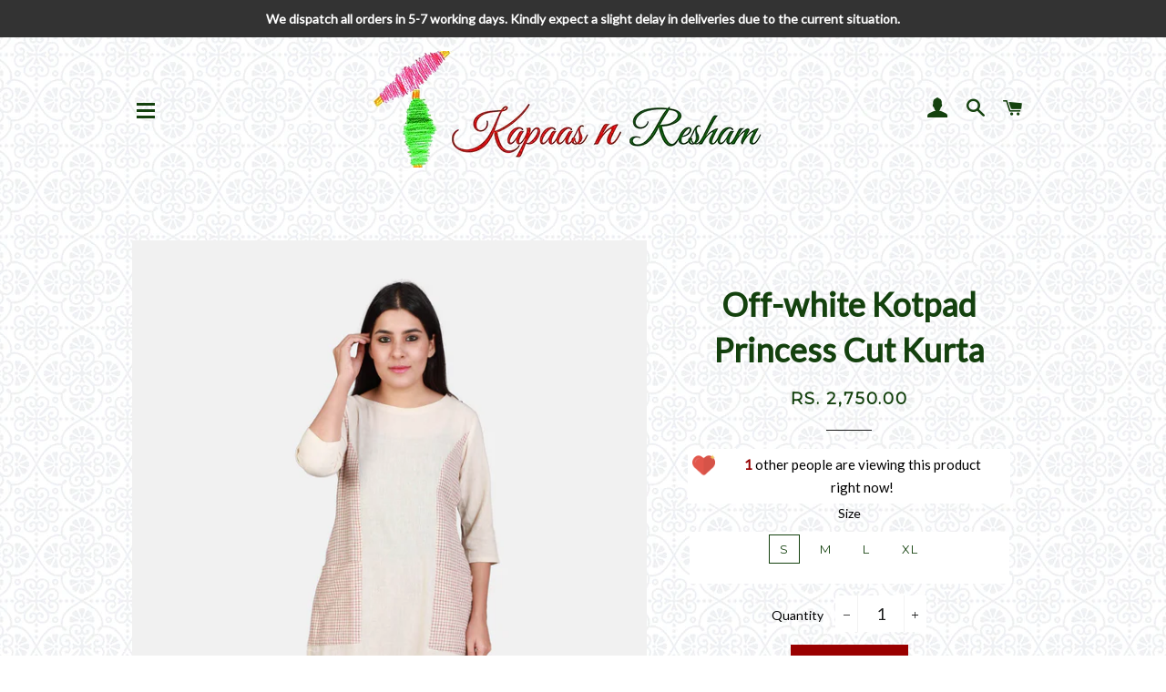

--- FILE ---
content_type: text/html; charset=utf-8
request_url: https://kapaasnresham.com/products/off-white-kotpad-princess-cut-kurta
body_size: 23632
content:
<!doctype html>
<!--[if lt IE 7]><html class="no-js lt-ie9 lt-ie8 lt-ie7" lang="en"> <![endif]-->
<!--[if IE 7]><html class="no-js lt-ie9 lt-ie8" lang="en"> <![endif]-->
<!--[if IE 8]><html class="no-js lt-ie9" lang="en"> <![endif]-->
<!--[if IE 9 ]><html class="ie9 no-js"> <![endif]-->
<!--[if (gt IE 9)|!(IE)]><!--> <html class="no-js"> <!--<![endif]-->

<head>
  <meta name="google-site-verification" content="MK0r-9L-ehX9ZgeT4VfWv4KoMrXHtWO4EcCRP5EONP4" />
 <meta name='description' content= 'Off-white Kotpad Princess Cut Kurta | Kapaas N Resham Liquid error (layout/theme line 10): invalid integer' /> 
 
 <!-- secomapp-json-ld --> 


<!-- AMPIFY-ME:START -->

<!-- AMPIFY-ME:END -->

  
  <!-- Global site tag (gtag.js) - Google Analytics -->
<script async src="https://www.googletagmanager.com/gtag/js?id=UA-141200976-1"></script>
<script>
  window.dataLayer = window.dataLayer || [];
  function gtag(){dataLayer.push(arguments);}
  gtag('js', new Date());

  gtag('config', 'UA-141200976-1');
</script>



<!-- SEO - All in One -->
<title>Off-white Kotpad Princess Cut Kurta</title>
<meta name="description" content="Off-white Kotpad kurta with checkered princess cut and pockets. couples well with maroon Pajama Pants. Our garments are designed and crafted in-house to enable quality and better client servicing. They are pocket-friendly, with an emphasis on aesthetics for both design and product mix. We produce and design garments so" /> 
<meta name="robots" content="index"> 
<meta name="robots" content="follow"> 
<script type="application/ld+json">
{
	"@context": "http://schema.org",
	"@type": "Organization",
	"url": "http://kapaasnresham.com"}
</script> 
<script type="application/ld+json">
{
   "@context": "http://schema.org",
   "@type": "WebSite",
   "url": "https://kapaasnresham.com/",
   "potentialAction": {
     "@type": "SearchAction",
     "target": "https://kapaasnresham.com/search?q={search_term_string}",
     "query-input": "required name=search_term_string"
   }
}
</script> 
<script type="application/ld+json">
{
	"@context": "http://schema.org",
	"@type": "Product",
    "brand": {
		"@type": "Brand",
		"name": "KapaasnResham"
	},
	"@id" : "https:\/\/kapaasnresham.com\/products\/off-white-kotpad-princess-cut-kurta",
	"sku": "",
	"description": "Off-white Kotpad kurta with checkered princess cut and pockets. couples well with maroon Pajama Pants. Our garments are designed and crafted in-house to enable quality and better client servicing. They are pocket-friendly, with an emphasis on aesthetics for both design and product mix. We produce and design garments so",
	"url": "https:\/\/kapaasnresham.com\/products\/off-white-kotpad-princess-cut-kurta",
	"name": "Off-white Kotpad Princess Cut Kurta","image": "https://kapaasnresham.com/cdn/shop/products/IMG_0759_grande.jpg?v=1568724509","offers": {
		"@type": "Offer",
		"price": "2750.00",
		"priceCurrency": "INR",
		"availability": "InStock"
	}}
</script> 
<!-- End - SEO - All in One -->


  <!-- Basic page needs ================================================== -->
  <meta charset="utf-8">
  <meta http-equiv="X-UA-Compatible" content="IE=edge,chrome=1">

  
    <link rel="shortcut icon" href="//kapaasnresham.com/cdn/shop/files/imageedit_2_5264860425_32x32.png?v=1613504475" type="image/png" />
  

  <!-- Title and description ================================================== -->
  <title>
  Off-white Kotpad Princess Cut Kurta &ndash; Kapaas N Resham
  </title>

  

  <!-- Helpers ================================================== -->
  <!-- /snippets/social-meta-tags.liquid -->




<meta property="og:site_name" content="Kapaas N Resham">
<meta property="og:url" content="https://kapaasnresham.com/products/off-white-kotpad-princess-cut-kurta">
<meta property="og:title" content="Off-white Kotpad Princess Cut Kurta">
<meta property="og:type" content="product">
<meta property="og:description" content="Off-white Kotpad kurta with checkered princess cut and pockets. couples well with maroon Pajama Pants. Our garments are designed and crafted in-house to enable quality and better client servicing. They are pocket-friendly, with an emphasis on aesthetics for both design and product mix. We produce and design garments so">

  <meta property="og:price:amount" content="2,750.00">
  <meta property="og:price:currency" content="INR">

<meta property="og:image" content="http://kapaasnresham.com/cdn/shop/products/IMG_0759_1200x1200.jpg?v=1568724509"><meta property="og:image" content="http://kapaasnresham.com/cdn/shop/products/IMG_0762_1200x1200.jpg?v=1568724509"><meta property="og:image" content="http://kapaasnresham.com/cdn/shop/products/IMG_0763_1200x1200.jpg?v=1568724509">
<meta property="og:image:secure_url" content="https://kapaasnresham.com/cdn/shop/products/IMG_0759_1200x1200.jpg?v=1568724509"><meta property="og:image:secure_url" content="https://kapaasnresham.com/cdn/shop/products/IMG_0762_1200x1200.jpg?v=1568724509"><meta property="og:image:secure_url" content="https://kapaasnresham.com/cdn/shop/products/IMG_0763_1200x1200.jpg?v=1568724509">


<meta name="twitter:card" content="summary_large_image">
<meta name="twitter:title" content="Off-white Kotpad Princess Cut Kurta">
<meta name="twitter:description" content="Off-white Kotpad kurta with checkered princess cut and pockets. couples well with maroon Pajama Pants. Our garments are designed and crafted in-house to enable quality and better client servicing. They are pocket-friendly, with an emphasis on aesthetics for both design and product mix. We produce and design garments so">

  <link rel="canonical" href="https://kapaasnresham.com/products/off-white-kotpad-princess-cut-kurta">
  <meta name="viewport" content="width=device-width,initial-scale=1,shrink-to-fit=no">
  <meta name="theme-color" content="#990000">

  <!-- CSS ================================================== -->
  <link href="//kapaasnresham.com/cdn/shop/t/5/assets/timber.scss.css?v=171163731266854202211710774296" rel="stylesheet" type="text/css" media="all" />
  <link href="//kapaasnresham.com/cdn/shop/t/5/assets/theme.scss.css?v=69435546764280454911710774296" rel="stylesheet" type="text/css" media="all" />
  
  
  
  <link href="//fonts.googleapis.com/css?family=Lato:400" rel="stylesheet" type="text/css" media="all" />


  


  
    
    
    <link href="//fonts.googleapis.com/css?family=Montserrat:400" rel="stylesheet" type="text/css" media="all" />
  


  

  <!-- Sections ================================================== -->
  <script>
    window.theme = window.theme || {};
    theme.strings = {
      zoomClose: "Close (Esc)",
      zoomPrev: "Previous (Left arrow key)",
      zoomNext: "Next (Right arrow key)",
      moneyFormat: "Rs. {{amount}}",
      addressError: "Error looking up that address",
      addressNoResults: "No results for that address",
      addressQueryLimit: "You have exceeded the Google API usage limit. Consider upgrading to a \u003ca href=\"https:\/\/developers.google.com\/maps\/premium\/usage-limits\"\u003ePremium Plan\u003c\/a\u003e.",
      authError: "There was a problem authenticating your Google Maps account.",
      cartEmpty: "Your cart is currently empty.",
      cartCookie: "Enable cookies to use the shopping cart",
      cartSavings: "I18n Error: Missing interpolation value \"savings\" for \"You're saving {{ savings }}\""
    };
    theme.settings = {
      cartType: "drawer",
      gridType: "collage"
    };
  </script>

  <script src="//kapaasnresham.com/cdn/shop/t/5/assets/jquery-2.2.3.min.js?v=58211863146907186831527141860" type="text/javascript"></script>

  <!--[if (gt IE 9)|!(IE)]><!--><script src="//kapaasnresham.com/cdn/shop/t/5/assets/lazysizes.min.js?v=37531750901115495291527141860" async="async"></script><!--<![endif]-->
  <!--[if lte IE 9]><script src="//kapaasnresham.com/cdn/shop/t/5/assets/lazysizes.min.js?v=37531750901115495291527141860"></script><![endif]-->

  <!--[if (gt IE 9)|!(IE)]><!--><script src="//kapaasnresham.com/cdn/shop/t/5/assets/theme.js?v=124048812093976238201544519208" defer="defer"></script><!--<![endif]-->
  <!--[if lte IE 9]><script src="//kapaasnresham.com/cdn/shop/t/5/assets/theme.js?v=124048812093976238201544519208"></script><![endif]-->

  <!-- Header hook for plugins ================================================== -->
  
  <script>window.performance && window.performance.mark && window.performance.mark('shopify.content_for_header.start');</script><meta name="google-site-verification" content="m4YQkDI89C_3Rn4crp8-cSh7wr21lGD7GfiQvdZas2w">
<meta id="shopify-digital-wallet" name="shopify-digital-wallet" content="/7739146298/digital_wallets/dialog">
<link rel="alternate" type="application/json+oembed" href="https://kapaasnresham.com/products/off-white-kotpad-princess-cut-kurta.oembed">
<script async="async" src="/checkouts/internal/preloads.js?locale=en-IN"></script>
<script id="shopify-features" type="application/json">{"accessToken":"3353eedc4820c397101a16f82ddfcb5a","betas":["rich-media-storefront-analytics"],"domain":"kapaasnresham.com","predictiveSearch":true,"shopId":7739146298,"locale":"en"}</script>
<script>var Shopify = Shopify || {};
Shopify.shop = "testragini.myshopify.com";
Shopify.locale = "en";
Shopify.currency = {"active":"INR","rate":"1.0"};
Shopify.country = "IN";
Shopify.theme = {"name":"Brooklyn","id":32711114810,"schema_name":"Brooklyn","schema_version":"6.2.0","theme_store_id":730,"role":"main"};
Shopify.theme.handle = "null";
Shopify.theme.style = {"id":null,"handle":null};
Shopify.cdnHost = "kapaasnresham.com/cdn";
Shopify.routes = Shopify.routes || {};
Shopify.routes.root = "/";</script>
<script type="module">!function(o){(o.Shopify=o.Shopify||{}).modules=!0}(window);</script>
<script>!function(o){function n(){var o=[];function n(){o.push(Array.prototype.slice.apply(arguments))}return n.q=o,n}var t=o.Shopify=o.Shopify||{};t.loadFeatures=n(),t.autoloadFeatures=n()}(window);</script>
<script id="shop-js-analytics" type="application/json">{"pageType":"product"}</script>
<script defer="defer" async type="module" src="//kapaasnresham.com/cdn/shopifycloud/shop-js/modules/v2/client.init-shop-cart-sync_WVOgQShq.en.esm.js"></script>
<script defer="defer" async type="module" src="//kapaasnresham.com/cdn/shopifycloud/shop-js/modules/v2/chunk.common_C_13GLB1.esm.js"></script>
<script defer="defer" async type="module" src="//kapaasnresham.com/cdn/shopifycloud/shop-js/modules/v2/chunk.modal_CLfMGd0m.esm.js"></script>
<script type="module">
  await import("//kapaasnresham.com/cdn/shopifycloud/shop-js/modules/v2/client.init-shop-cart-sync_WVOgQShq.en.esm.js");
await import("//kapaasnresham.com/cdn/shopifycloud/shop-js/modules/v2/chunk.common_C_13GLB1.esm.js");
await import("//kapaasnresham.com/cdn/shopifycloud/shop-js/modules/v2/chunk.modal_CLfMGd0m.esm.js");

  window.Shopify.SignInWithShop?.initShopCartSync?.({"fedCMEnabled":true,"windoidEnabled":true});

</script>
<script>(function() {
  var isLoaded = false;
  function asyncLoad() {
    if (isLoaded) return;
    isLoaded = true;
    var urls = ["https:\/\/urgencer.laralancer.com\/scripts\/urg-cef4e72a302dc6942d40f39f693615c4-encer.js?shop=testragini.myshopify.com","https:\/\/cdn.shopify.com\/s\/files\/1\/0683\/1371\/0892\/files\/splmn-shopify-prod-August-31.min.js?v=1693985059\u0026shop=testragini.myshopify.com","https:\/\/cdn.nfcube.com\/instafeed-4d0b8898b8164f2594ab0e4f8f94ecf9.js?shop=testragini.myshopify.com","https:\/\/size-guides.esc-apps-cdn.com\/1739187532-app.testragini.myshopify.com.js?shop=testragini.myshopify.com","https:\/\/sp-micro-next.b-cdn.net\/sp-micro.umd.js?shop=testragini.myshopify.com"];
    for (var i = 0; i < urls.length; i++) {
      var s = document.createElement('script');
      s.type = 'text/javascript';
      s.async = true;
      s.src = urls[i];
      var x = document.getElementsByTagName('script')[0];
      x.parentNode.insertBefore(s, x);
    }
  };
  if(window.attachEvent) {
    window.attachEvent('onload', asyncLoad);
  } else {
    window.addEventListener('load', asyncLoad, false);
  }
})();</script>
<script id="__st">var __st={"a":7739146298,"offset":19800,"reqid":"64110cbc-a3dd-433e-9e8c-c0f585cb9860-1769615601","pageurl":"kapaasnresham.com\/products\/off-white-kotpad-princess-cut-kurta","u":"f3b2bcaeeabb","p":"product","rtyp":"product","rid":2479802679354};</script>
<script>window.ShopifyPaypalV4VisibilityTracking = true;</script>
<script id="captcha-bootstrap">!function(){'use strict';const t='contact',e='account',n='new_comment',o=[[t,t],['blogs',n],['comments',n],[t,'customer']],c=[[e,'customer_login'],[e,'guest_login'],[e,'recover_customer_password'],[e,'create_customer']],r=t=>t.map((([t,e])=>`form[action*='/${t}']:not([data-nocaptcha='true']) input[name='form_type'][value='${e}']`)).join(','),a=t=>()=>t?[...document.querySelectorAll(t)].map((t=>t.form)):[];function s(){const t=[...o],e=r(t);return a(e)}const i='password',u='form_key',d=['recaptcha-v3-token','g-recaptcha-response','h-captcha-response',i],f=()=>{try{return window.sessionStorage}catch{return}},m='__shopify_v',_=t=>t.elements[u];function p(t,e,n=!1){try{const o=window.sessionStorage,c=JSON.parse(o.getItem(e)),{data:r}=function(t){const{data:e,action:n}=t;return t[m]||n?{data:e,action:n}:{data:t,action:n}}(c);for(const[e,n]of Object.entries(r))t.elements[e]&&(t.elements[e].value=n);n&&o.removeItem(e)}catch(o){console.error('form repopulation failed',{error:o})}}const l='form_type',E='cptcha';function T(t){t.dataset[E]=!0}const w=window,h=w.document,L='Shopify',v='ce_forms',y='captcha';let A=!1;((t,e)=>{const n=(g='f06e6c50-85a8-45c8-87d0-21a2b65856fe',I='https://cdn.shopify.com/shopifycloud/storefront-forms-hcaptcha/ce_storefront_forms_captcha_hcaptcha.v1.5.2.iife.js',D={infoText:'Protected by hCaptcha',privacyText:'Privacy',termsText:'Terms'},(t,e,n)=>{const o=w[L][v],c=o.bindForm;if(c)return c(t,g,e,D).then(n);var r;o.q.push([[t,g,e,D],n]),r=I,A||(h.body.append(Object.assign(h.createElement('script'),{id:'captcha-provider',async:!0,src:r})),A=!0)});var g,I,D;w[L]=w[L]||{},w[L][v]=w[L][v]||{},w[L][v].q=[],w[L][y]=w[L][y]||{},w[L][y].protect=function(t,e){n(t,void 0,e),T(t)},Object.freeze(w[L][y]),function(t,e,n,w,h,L){const[v,y,A,g]=function(t,e,n){const i=e?o:[],u=t?c:[],d=[...i,...u],f=r(d),m=r(i),_=r(d.filter((([t,e])=>n.includes(e))));return[a(f),a(m),a(_),s()]}(w,h,L),I=t=>{const e=t.target;return e instanceof HTMLFormElement?e:e&&e.form},D=t=>v().includes(t);t.addEventListener('submit',(t=>{const e=I(t);if(!e)return;const n=D(e)&&!e.dataset.hcaptchaBound&&!e.dataset.recaptchaBound,o=_(e),c=g().includes(e)&&(!o||!o.value);(n||c)&&t.preventDefault(),c&&!n&&(function(t){try{if(!f())return;!function(t){const e=f();if(!e)return;const n=_(t);if(!n)return;const o=n.value;o&&e.removeItem(o)}(t);const e=Array.from(Array(32),(()=>Math.random().toString(36)[2])).join('');!function(t,e){_(t)||t.append(Object.assign(document.createElement('input'),{type:'hidden',name:u})),t.elements[u].value=e}(t,e),function(t,e){const n=f();if(!n)return;const o=[...t.querySelectorAll(`input[type='${i}']`)].map((({name:t})=>t)),c=[...d,...o],r={};for(const[a,s]of new FormData(t).entries())c.includes(a)||(r[a]=s);n.setItem(e,JSON.stringify({[m]:1,action:t.action,data:r}))}(t,e)}catch(e){console.error('failed to persist form',e)}}(e),e.submit())}));const S=(t,e)=>{t&&!t.dataset[E]&&(n(t,e.some((e=>e===t))),T(t))};for(const o of['focusin','change'])t.addEventListener(o,(t=>{const e=I(t);D(e)&&S(e,y())}));const B=e.get('form_key'),M=e.get(l),P=B&&M;t.addEventListener('DOMContentLoaded',(()=>{const t=y();if(P)for(const e of t)e.elements[l].value===M&&p(e,B);[...new Set([...A(),...v().filter((t=>'true'===t.dataset.shopifyCaptcha))])].forEach((e=>S(e,t)))}))}(h,new URLSearchParams(w.location.search),n,t,e,['guest_login'])})(!0,!0)}();</script>
<script integrity="sha256-4kQ18oKyAcykRKYeNunJcIwy7WH5gtpwJnB7kiuLZ1E=" data-source-attribution="shopify.loadfeatures" defer="defer" src="//kapaasnresham.com/cdn/shopifycloud/storefront/assets/storefront/load_feature-a0a9edcb.js" crossorigin="anonymous"></script>
<script data-source-attribution="shopify.dynamic_checkout.dynamic.init">var Shopify=Shopify||{};Shopify.PaymentButton=Shopify.PaymentButton||{isStorefrontPortableWallets:!0,init:function(){window.Shopify.PaymentButton.init=function(){};var t=document.createElement("script");t.src="https://kapaasnresham.com/cdn/shopifycloud/portable-wallets/latest/portable-wallets.en.js",t.type="module",document.head.appendChild(t)}};
</script>
<script data-source-attribution="shopify.dynamic_checkout.buyer_consent">
  function portableWalletsHideBuyerConsent(e){var t=document.getElementById("shopify-buyer-consent"),n=document.getElementById("shopify-subscription-policy-button");t&&n&&(t.classList.add("hidden"),t.setAttribute("aria-hidden","true"),n.removeEventListener("click",e))}function portableWalletsShowBuyerConsent(e){var t=document.getElementById("shopify-buyer-consent"),n=document.getElementById("shopify-subscription-policy-button");t&&n&&(t.classList.remove("hidden"),t.removeAttribute("aria-hidden"),n.addEventListener("click",e))}window.Shopify?.PaymentButton&&(window.Shopify.PaymentButton.hideBuyerConsent=portableWalletsHideBuyerConsent,window.Shopify.PaymentButton.showBuyerConsent=portableWalletsShowBuyerConsent);
</script>
<script>
  function portableWalletsCleanup(e){e&&e.src&&console.error("Failed to load portable wallets script "+e.src);var t=document.querySelectorAll("shopify-accelerated-checkout .shopify-payment-button__skeleton, shopify-accelerated-checkout-cart .wallet-cart-button__skeleton"),e=document.getElementById("shopify-buyer-consent");for(let e=0;e<t.length;e++)t[e].remove();e&&e.remove()}function portableWalletsNotLoadedAsModule(e){e instanceof ErrorEvent&&"string"==typeof e.message&&e.message.includes("import.meta")&&"string"==typeof e.filename&&e.filename.includes("portable-wallets")&&(window.removeEventListener("error",portableWalletsNotLoadedAsModule),window.Shopify.PaymentButton.failedToLoad=e,"loading"===document.readyState?document.addEventListener("DOMContentLoaded",window.Shopify.PaymentButton.init):window.Shopify.PaymentButton.init())}window.addEventListener("error",portableWalletsNotLoadedAsModule);
</script>

<script type="module" src="https://kapaasnresham.com/cdn/shopifycloud/portable-wallets/latest/portable-wallets.en.js" onError="portableWalletsCleanup(this)" crossorigin="anonymous"></script>
<script nomodule>
  document.addEventListener("DOMContentLoaded", portableWalletsCleanup);
</script>

<link id="shopify-accelerated-checkout-styles" rel="stylesheet" media="screen" href="https://kapaasnresham.com/cdn/shopifycloud/portable-wallets/latest/accelerated-checkout-backwards-compat.css" crossorigin="anonymous">
<style id="shopify-accelerated-checkout-cart">
        #shopify-buyer-consent {
  margin-top: 1em;
  display: inline-block;
  width: 100%;
}

#shopify-buyer-consent.hidden {
  display: none;
}

#shopify-subscription-policy-button {
  background: none;
  border: none;
  padding: 0;
  text-decoration: underline;
  font-size: inherit;
  cursor: pointer;
}

#shopify-subscription-policy-button::before {
  box-shadow: none;
}

      </style>

<script>window.performance && window.performance.mark && window.performance.mark('shopify.content_for_header.end');</script>
  <!-- /snippets/oldIE-js.liquid -->

<!--[if lt IE 9]>
<script src="//cdnjs.cloudflare.com/ajax/libs/html5shiv/3.7.2/html5shiv.min.js" type="text/javascript"></script>
<![endif]-->


<!--[if (lte IE 9) ]><script src="//kapaasnresham.com/cdn/shop/t/5/assets/match-media.min.js?v=159635276924582161481527141860" type="text/javascript"></script><![endif]-->


  <script src="//kapaasnresham.com/cdn/shop/t/5/assets/modernizr.min.js?v=21391054748206432451527141860" type="text/javascript"></script>

  
  










<!-- BeginShopPopAddon --><script>  Shopify.shopPopSettings = {"proof_enabled":true,"proof_show_add_to_cart":true,"proof_mobile_enabled":true,"proof_mobile_position":"Bottom","proof_desktop_position":"Bottom Left","proof_show_on_product_page":true,"proof_hide_notification_after":30,"proof_display_time":10,"proof_interval_time":45,"proof_order_random":false,"proof_fetch_count":30,"proof_cycle":true,"proof_anonymize":false,"proof_anonymize_text":"","proof_hours_before_obscure":48,"proof_sequential":true,"proof_top":10,"proof_left":10,"proof_right":10,"proof_bottom":10,"proof_background_color":"#FFFFFF","proof_font_color":"#000000","proof_custom_css":null,"proof_border_radius":40,"proof_first_interval_time":5,"proof_locale":"en"};</script><!-- EndShopPopAddon -->
<link href="https://monorail-edge.shopifysvc.com" rel="dns-prefetch">
<script>(function(){if ("sendBeacon" in navigator && "performance" in window) {try {var session_token_from_headers = performance.getEntriesByType('navigation')[0].serverTiming.find(x => x.name == '_s').description;} catch {var session_token_from_headers = undefined;}var session_cookie_matches = document.cookie.match(/_shopify_s=([^;]*)/);var session_token_from_cookie = session_cookie_matches && session_cookie_matches.length === 2 ? session_cookie_matches[1] : "";var session_token = session_token_from_headers || session_token_from_cookie || "";function handle_abandonment_event(e) {var entries = performance.getEntries().filter(function(entry) {return /monorail-edge.shopifysvc.com/.test(entry.name);});if (!window.abandonment_tracked && entries.length === 0) {window.abandonment_tracked = true;var currentMs = Date.now();var navigation_start = performance.timing.navigationStart;var payload = {shop_id: 7739146298,url: window.location.href,navigation_start,duration: currentMs - navigation_start,session_token,page_type: "product"};window.navigator.sendBeacon("https://monorail-edge.shopifysvc.com/v1/produce", JSON.stringify({schema_id: "online_store_buyer_site_abandonment/1.1",payload: payload,metadata: {event_created_at_ms: currentMs,event_sent_at_ms: currentMs}}));}}window.addEventListener('pagehide', handle_abandonment_event);}}());</script>
<script id="web-pixels-manager-setup">(function e(e,d,r,n,o){if(void 0===o&&(o={}),!Boolean(null===(a=null===(i=window.Shopify)||void 0===i?void 0:i.analytics)||void 0===a?void 0:a.replayQueue)){var i,a;window.Shopify=window.Shopify||{};var t=window.Shopify;t.analytics=t.analytics||{};var s=t.analytics;s.replayQueue=[],s.publish=function(e,d,r){return s.replayQueue.push([e,d,r]),!0};try{self.performance.mark("wpm:start")}catch(e){}var l=function(){var e={modern:/Edge?\/(1{2}[4-9]|1[2-9]\d|[2-9]\d{2}|\d{4,})\.\d+(\.\d+|)|Firefox\/(1{2}[4-9]|1[2-9]\d|[2-9]\d{2}|\d{4,})\.\d+(\.\d+|)|Chrom(ium|e)\/(9{2}|\d{3,})\.\d+(\.\d+|)|(Maci|X1{2}).+ Version\/(15\.\d+|(1[6-9]|[2-9]\d|\d{3,})\.\d+)([,.]\d+|)( \(\w+\)|)( Mobile\/\w+|) Safari\/|Chrome.+OPR\/(9{2}|\d{3,})\.\d+\.\d+|(CPU[ +]OS|iPhone[ +]OS|CPU[ +]iPhone|CPU IPhone OS|CPU iPad OS)[ +]+(15[._]\d+|(1[6-9]|[2-9]\d|\d{3,})[._]\d+)([._]\d+|)|Android:?[ /-](13[3-9]|1[4-9]\d|[2-9]\d{2}|\d{4,})(\.\d+|)(\.\d+|)|Android.+Firefox\/(13[5-9]|1[4-9]\d|[2-9]\d{2}|\d{4,})\.\d+(\.\d+|)|Android.+Chrom(ium|e)\/(13[3-9]|1[4-9]\d|[2-9]\d{2}|\d{4,})\.\d+(\.\d+|)|SamsungBrowser\/([2-9]\d|\d{3,})\.\d+/,legacy:/Edge?\/(1[6-9]|[2-9]\d|\d{3,})\.\d+(\.\d+|)|Firefox\/(5[4-9]|[6-9]\d|\d{3,})\.\d+(\.\d+|)|Chrom(ium|e)\/(5[1-9]|[6-9]\d|\d{3,})\.\d+(\.\d+|)([\d.]+$|.*Safari\/(?![\d.]+ Edge\/[\d.]+$))|(Maci|X1{2}).+ Version\/(10\.\d+|(1[1-9]|[2-9]\d|\d{3,})\.\d+)([,.]\d+|)( \(\w+\)|)( Mobile\/\w+|) Safari\/|Chrome.+OPR\/(3[89]|[4-9]\d|\d{3,})\.\d+\.\d+|(CPU[ +]OS|iPhone[ +]OS|CPU[ +]iPhone|CPU IPhone OS|CPU iPad OS)[ +]+(10[._]\d+|(1[1-9]|[2-9]\d|\d{3,})[._]\d+)([._]\d+|)|Android:?[ /-](13[3-9]|1[4-9]\d|[2-9]\d{2}|\d{4,})(\.\d+|)(\.\d+|)|Mobile Safari.+OPR\/([89]\d|\d{3,})\.\d+\.\d+|Android.+Firefox\/(13[5-9]|1[4-9]\d|[2-9]\d{2}|\d{4,})\.\d+(\.\d+|)|Android.+Chrom(ium|e)\/(13[3-9]|1[4-9]\d|[2-9]\d{2}|\d{4,})\.\d+(\.\d+|)|Android.+(UC? ?Browser|UCWEB|U3)[ /]?(15\.([5-9]|\d{2,})|(1[6-9]|[2-9]\d|\d{3,})\.\d+)\.\d+|SamsungBrowser\/(5\.\d+|([6-9]|\d{2,})\.\d+)|Android.+MQ{2}Browser\/(14(\.(9|\d{2,})|)|(1[5-9]|[2-9]\d|\d{3,})(\.\d+|))(\.\d+|)|K[Aa][Ii]OS\/(3\.\d+|([4-9]|\d{2,})\.\d+)(\.\d+|)/},d=e.modern,r=e.legacy,n=navigator.userAgent;return n.match(d)?"modern":n.match(r)?"legacy":"unknown"}(),u="modern"===l?"modern":"legacy",c=(null!=n?n:{modern:"",legacy:""})[u],f=function(e){return[e.baseUrl,"/wpm","/b",e.hashVersion,"modern"===e.buildTarget?"m":"l",".js"].join("")}({baseUrl:d,hashVersion:r,buildTarget:u}),m=function(e){var d=e.version,r=e.bundleTarget,n=e.surface,o=e.pageUrl,i=e.monorailEndpoint;return{emit:function(e){var a=e.status,t=e.errorMsg,s=(new Date).getTime(),l=JSON.stringify({metadata:{event_sent_at_ms:s},events:[{schema_id:"web_pixels_manager_load/3.1",payload:{version:d,bundle_target:r,page_url:o,status:a,surface:n,error_msg:t},metadata:{event_created_at_ms:s}}]});if(!i)return console&&console.warn&&console.warn("[Web Pixels Manager] No Monorail endpoint provided, skipping logging."),!1;try{return self.navigator.sendBeacon.bind(self.navigator)(i,l)}catch(e){}var u=new XMLHttpRequest;try{return u.open("POST",i,!0),u.setRequestHeader("Content-Type","text/plain"),u.send(l),!0}catch(e){return console&&console.warn&&console.warn("[Web Pixels Manager] Got an unhandled error while logging to Monorail."),!1}}}}({version:r,bundleTarget:l,surface:e.surface,pageUrl:self.location.href,monorailEndpoint:e.monorailEndpoint});try{o.browserTarget=l,function(e){var d=e.src,r=e.async,n=void 0===r||r,o=e.onload,i=e.onerror,a=e.sri,t=e.scriptDataAttributes,s=void 0===t?{}:t,l=document.createElement("script"),u=document.querySelector("head"),c=document.querySelector("body");if(l.async=n,l.src=d,a&&(l.integrity=a,l.crossOrigin="anonymous"),s)for(var f in s)if(Object.prototype.hasOwnProperty.call(s,f))try{l.dataset[f]=s[f]}catch(e){}if(o&&l.addEventListener("load",o),i&&l.addEventListener("error",i),u)u.appendChild(l);else{if(!c)throw new Error("Did not find a head or body element to append the script");c.appendChild(l)}}({src:f,async:!0,onload:function(){if(!function(){var e,d;return Boolean(null===(d=null===(e=window.Shopify)||void 0===e?void 0:e.analytics)||void 0===d?void 0:d.initialized)}()){var d=window.webPixelsManager.init(e)||void 0;if(d){var r=window.Shopify.analytics;r.replayQueue.forEach((function(e){var r=e[0],n=e[1],o=e[2];d.publishCustomEvent(r,n,o)})),r.replayQueue=[],r.publish=d.publishCustomEvent,r.visitor=d.visitor,r.initialized=!0}}},onerror:function(){return m.emit({status:"failed",errorMsg:"".concat(f," has failed to load")})},sri:function(e){var d=/^sha384-[A-Za-z0-9+/=]+$/;return"string"==typeof e&&d.test(e)}(c)?c:"",scriptDataAttributes:o}),m.emit({status:"loading"})}catch(e){m.emit({status:"failed",errorMsg:(null==e?void 0:e.message)||"Unknown error"})}}})({shopId: 7739146298,storefrontBaseUrl: "https://kapaasnresham.com",extensionsBaseUrl: "https://extensions.shopifycdn.com/cdn/shopifycloud/web-pixels-manager",monorailEndpoint: "https://monorail-edge.shopifysvc.com/unstable/produce_batch",surface: "storefront-renderer",enabledBetaFlags: ["2dca8a86"],webPixelsConfigList: [{"id":"655098026","configuration":"{\"backendUrl\":\"https:\\\/\\\/api.salespop.com\",\"shopifyDomain\":\"testragini.myshopify.com\"}","eventPayloadVersion":"v1","runtimeContext":"STRICT","scriptVersion":"bb83dd074d22fef7d4e3cfe7cac23089","type":"APP","apiClientId":1869884,"privacyPurposes":["ANALYTICS"],"dataSharingAdjustments":{"protectedCustomerApprovalScopes":["read_customer_address","read_customer_name","read_customer_personal_data"]}},{"id":"49414314","eventPayloadVersion":"v1","runtimeContext":"LAX","scriptVersion":"1","type":"CUSTOM","privacyPurposes":["MARKETING"],"name":"Meta pixel (migrated)"},{"id":"70647978","eventPayloadVersion":"v1","runtimeContext":"LAX","scriptVersion":"1","type":"CUSTOM","privacyPurposes":["ANALYTICS"],"name":"Google Analytics tag (migrated)"},{"id":"shopify-app-pixel","configuration":"{}","eventPayloadVersion":"v1","runtimeContext":"STRICT","scriptVersion":"0450","apiClientId":"shopify-pixel","type":"APP","privacyPurposes":["ANALYTICS","MARKETING"]},{"id":"shopify-custom-pixel","eventPayloadVersion":"v1","runtimeContext":"LAX","scriptVersion":"0450","apiClientId":"shopify-pixel","type":"CUSTOM","privacyPurposes":["ANALYTICS","MARKETING"]}],isMerchantRequest: false,initData: {"shop":{"name":"Kapaas N Resham","paymentSettings":{"currencyCode":"INR"},"myshopifyDomain":"testragini.myshopify.com","countryCode":"IN","storefrontUrl":"https:\/\/kapaasnresham.com"},"customer":null,"cart":null,"checkout":null,"productVariants":[{"price":{"amount":2750.0,"currencyCode":"INR"},"product":{"title":"Off-white Kotpad Princess Cut Kurta","vendor":"KapaasnResham","id":"2479802679354","untranslatedTitle":"Off-white Kotpad Princess Cut Kurta","url":"\/products\/off-white-kotpad-princess-cut-kurta","type":"Kurtas"},"id":"23487395528762","image":{"src":"\/\/kapaasnresham.com\/cdn\/shop\/products\/IMG_0759.jpg?v=1568724509"},"sku":"","title":"S","untranslatedTitle":"S"},{"price":{"amount":2750.0,"currencyCode":"INR"},"product":{"title":"Off-white Kotpad Princess Cut Kurta","vendor":"KapaasnResham","id":"2479802679354","untranslatedTitle":"Off-white Kotpad Princess Cut Kurta","url":"\/products\/off-white-kotpad-princess-cut-kurta","type":"Kurtas"},"id":"23487446548538","image":{"src":"\/\/kapaasnresham.com\/cdn\/shop\/products\/IMG_0759.jpg?v=1568724509"},"sku":"","title":"M","untranslatedTitle":"M"},{"price":{"amount":2750.0,"currencyCode":"INR"},"product":{"title":"Off-white Kotpad Princess Cut Kurta","vendor":"KapaasnResham","id":"2479802679354","untranslatedTitle":"Off-white Kotpad Princess Cut Kurta","url":"\/products\/off-white-kotpad-princess-cut-kurta","type":"Kurtas"},"id":"23487446581306","image":{"src":"\/\/kapaasnresham.com\/cdn\/shop\/products\/IMG_0759.jpg?v=1568724509"},"sku":"","title":"L","untranslatedTitle":"L"},{"price":{"amount":2750.0,"currencyCode":"INR"},"product":{"title":"Off-white Kotpad Princess Cut Kurta","vendor":"KapaasnResham","id":"2479802679354","untranslatedTitle":"Off-white Kotpad Princess Cut Kurta","url":"\/products\/off-white-kotpad-princess-cut-kurta","type":"Kurtas"},"id":"23487446614074","image":{"src":"\/\/kapaasnresham.com\/cdn\/shop\/products\/IMG_0759.jpg?v=1568724509"},"sku":"","title":"XL","untranslatedTitle":"XL"}],"purchasingCompany":null},},"https://kapaasnresham.com/cdn","fcfee988w5aeb613cpc8e4bc33m6693e112",{"modern":"","legacy":""},{"shopId":"7739146298","storefrontBaseUrl":"https:\/\/kapaasnresham.com","extensionBaseUrl":"https:\/\/extensions.shopifycdn.com\/cdn\/shopifycloud\/web-pixels-manager","surface":"storefront-renderer","enabledBetaFlags":"[\"2dca8a86\"]","isMerchantRequest":"false","hashVersion":"fcfee988w5aeb613cpc8e4bc33m6693e112","publish":"custom","events":"[[\"page_viewed\",{}],[\"product_viewed\",{\"productVariant\":{\"price\":{\"amount\":2750.0,\"currencyCode\":\"INR\"},\"product\":{\"title\":\"Off-white Kotpad Princess Cut Kurta\",\"vendor\":\"KapaasnResham\",\"id\":\"2479802679354\",\"untranslatedTitle\":\"Off-white Kotpad Princess Cut Kurta\",\"url\":\"\/products\/off-white-kotpad-princess-cut-kurta\",\"type\":\"Kurtas\"},\"id\":\"23487395528762\",\"image\":{\"src\":\"\/\/kapaasnresham.com\/cdn\/shop\/products\/IMG_0759.jpg?v=1568724509\"},\"sku\":\"\",\"title\":\"S\",\"untranslatedTitle\":\"S\"}}]]"});</script><script>
  window.ShopifyAnalytics = window.ShopifyAnalytics || {};
  window.ShopifyAnalytics.meta = window.ShopifyAnalytics.meta || {};
  window.ShopifyAnalytics.meta.currency = 'INR';
  var meta = {"product":{"id":2479802679354,"gid":"gid:\/\/shopify\/Product\/2479802679354","vendor":"KapaasnResham","type":"Kurtas","handle":"off-white-kotpad-princess-cut-kurta","variants":[{"id":23487395528762,"price":275000,"name":"Off-white Kotpad Princess Cut Kurta - S","public_title":"S","sku":""},{"id":23487446548538,"price":275000,"name":"Off-white Kotpad Princess Cut Kurta - M","public_title":"M","sku":""},{"id":23487446581306,"price":275000,"name":"Off-white Kotpad Princess Cut Kurta - L","public_title":"L","sku":""},{"id":23487446614074,"price":275000,"name":"Off-white Kotpad Princess Cut Kurta - XL","public_title":"XL","sku":""}],"remote":false},"page":{"pageType":"product","resourceType":"product","resourceId":2479802679354,"requestId":"64110cbc-a3dd-433e-9e8c-c0f585cb9860-1769615601"}};
  for (var attr in meta) {
    window.ShopifyAnalytics.meta[attr] = meta[attr];
  }
</script>
<script class="analytics">
  (function () {
    var customDocumentWrite = function(content) {
      var jquery = null;

      if (window.jQuery) {
        jquery = window.jQuery;
      } else if (window.Checkout && window.Checkout.$) {
        jquery = window.Checkout.$;
      }

      if (jquery) {
        jquery('body').append(content);
      }
    };

    var hasLoggedConversion = function(token) {
      if (token) {
        return document.cookie.indexOf('loggedConversion=' + token) !== -1;
      }
      return false;
    }

    var setCookieIfConversion = function(token) {
      if (token) {
        var twoMonthsFromNow = new Date(Date.now());
        twoMonthsFromNow.setMonth(twoMonthsFromNow.getMonth() + 2);

        document.cookie = 'loggedConversion=' + token + '; expires=' + twoMonthsFromNow;
      }
    }

    var trekkie = window.ShopifyAnalytics.lib = window.trekkie = window.trekkie || [];
    if (trekkie.integrations) {
      return;
    }
    trekkie.methods = [
      'identify',
      'page',
      'ready',
      'track',
      'trackForm',
      'trackLink'
    ];
    trekkie.factory = function(method) {
      return function() {
        var args = Array.prototype.slice.call(arguments);
        args.unshift(method);
        trekkie.push(args);
        return trekkie;
      };
    };
    for (var i = 0; i < trekkie.methods.length; i++) {
      var key = trekkie.methods[i];
      trekkie[key] = trekkie.factory(key);
    }
    trekkie.load = function(config) {
      trekkie.config = config || {};
      trekkie.config.initialDocumentCookie = document.cookie;
      var first = document.getElementsByTagName('script')[0];
      var script = document.createElement('script');
      script.type = 'text/javascript';
      script.onerror = function(e) {
        var scriptFallback = document.createElement('script');
        scriptFallback.type = 'text/javascript';
        scriptFallback.onerror = function(error) {
                var Monorail = {
      produce: function produce(monorailDomain, schemaId, payload) {
        var currentMs = new Date().getTime();
        var event = {
          schema_id: schemaId,
          payload: payload,
          metadata: {
            event_created_at_ms: currentMs,
            event_sent_at_ms: currentMs
          }
        };
        return Monorail.sendRequest("https://" + monorailDomain + "/v1/produce", JSON.stringify(event));
      },
      sendRequest: function sendRequest(endpointUrl, payload) {
        // Try the sendBeacon API
        if (window && window.navigator && typeof window.navigator.sendBeacon === 'function' && typeof window.Blob === 'function' && !Monorail.isIos12()) {
          var blobData = new window.Blob([payload], {
            type: 'text/plain'
          });

          if (window.navigator.sendBeacon(endpointUrl, blobData)) {
            return true;
          } // sendBeacon was not successful

        } // XHR beacon

        var xhr = new XMLHttpRequest();

        try {
          xhr.open('POST', endpointUrl);
          xhr.setRequestHeader('Content-Type', 'text/plain');
          xhr.send(payload);
        } catch (e) {
          console.log(e);
        }

        return false;
      },
      isIos12: function isIos12() {
        return window.navigator.userAgent.lastIndexOf('iPhone; CPU iPhone OS 12_') !== -1 || window.navigator.userAgent.lastIndexOf('iPad; CPU OS 12_') !== -1;
      }
    };
    Monorail.produce('monorail-edge.shopifysvc.com',
      'trekkie_storefront_load_errors/1.1',
      {shop_id: 7739146298,
      theme_id: 32711114810,
      app_name: "storefront",
      context_url: window.location.href,
      source_url: "//kapaasnresham.com/cdn/s/trekkie.storefront.a804e9514e4efded663580eddd6991fcc12b5451.min.js"});

        };
        scriptFallback.async = true;
        scriptFallback.src = '//kapaasnresham.com/cdn/s/trekkie.storefront.a804e9514e4efded663580eddd6991fcc12b5451.min.js';
        first.parentNode.insertBefore(scriptFallback, first);
      };
      script.async = true;
      script.src = '//kapaasnresham.com/cdn/s/trekkie.storefront.a804e9514e4efded663580eddd6991fcc12b5451.min.js';
      first.parentNode.insertBefore(script, first);
    };
    trekkie.load(
      {"Trekkie":{"appName":"storefront","development":false,"defaultAttributes":{"shopId":7739146298,"isMerchantRequest":null,"themeId":32711114810,"themeCityHash":"3188875000257466157","contentLanguage":"en","currency":"INR","eventMetadataId":"4861cd94-231f-4859-9ff9-31b5f057807b"},"isServerSideCookieWritingEnabled":true,"monorailRegion":"shop_domain","enabledBetaFlags":["65f19447","b5387b81"]},"Session Attribution":{},"S2S":{"facebookCapiEnabled":false,"source":"trekkie-storefront-renderer","apiClientId":580111}}
    );

    var loaded = false;
    trekkie.ready(function() {
      if (loaded) return;
      loaded = true;

      window.ShopifyAnalytics.lib = window.trekkie;

      var originalDocumentWrite = document.write;
      document.write = customDocumentWrite;
      try { window.ShopifyAnalytics.merchantGoogleAnalytics.call(this); } catch(error) {};
      document.write = originalDocumentWrite;

      window.ShopifyAnalytics.lib.page(null,{"pageType":"product","resourceType":"product","resourceId":2479802679354,"requestId":"64110cbc-a3dd-433e-9e8c-c0f585cb9860-1769615601","shopifyEmitted":true});

      var match = window.location.pathname.match(/checkouts\/(.+)\/(thank_you|post_purchase)/)
      var token = match? match[1]: undefined;
      if (!hasLoggedConversion(token)) {
        setCookieIfConversion(token);
        window.ShopifyAnalytics.lib.track("Viewed Product",{"currency":"INR","variantId":23487395528762,"productId":2479802679354,"productGid":"gid:\/\/shopify\/Product\/2479802679354","name":"Off-white Kotpad Princess Cut Kurta - S","price":"2750.00","sku":"","brand":"KapaasnResham","variant":"S","category":"Kurtas","nonInteraction":true,"remote":false},undefined,undefined,{"shopifyEmitted":true});
      window.ShopifyAnalytics.lib.track("monorail:\/\/trekkie_storefront_viewed_product\/1.1",{"currency":"INR","variantId":23487395528762,"productId":2479802679354,"productGid":"gid:\/\/shopify\/Product\/2479802679354","name":"Off-white Kotpad Princess Cut Kurta - S","price":"2750.00","sku":"","brand":"KapaasnResham","variant":"S","category":"Kurtas","nonInteraction":true,"remote":false,"referer":"https:\/\/kapaasnresham.com\/products\/off-white-kotpad-princess-cut-kurta"});
      }
    });


        var eventsListenerScript = document.createElement('script');
        eventsListenerScript.async = true;
        eventsListenerScript.src = "//kapaasnresham.com/cdn/shopifycloud/storefront/assets/shop_events_listener-3da45d37.js";
        document.getElementsByTagName('head')[0].appendChild(eventsListenerScript);

})();</script>
  <script>
  if (!window.ga || (window.ga && typeof window.ga !== 'function')) {
    window.ga = function ga() {
      (window.ga.q = window.ga.q || []).push(arguments);
      if (window.Shopify && window.Shopify.analytics && typeof window.Shopify.analytics.publish === 'function') {
        window.Shopify.analytics.publish("ga_stub_called", {}, {sendTo: "google_osp_migration"});
      }
      console.error("Shopify's Google Analytics stub called with:", Array.from(arguments), "\nSee https://help.shopify.com/manual/promoting-marketing/pixels/pixel-migration#google for more information.");
    };
    if (window.Shopify && window.Shopify.analytics && typeof window.Shopify.analytics.publish === 'function') {
      window.Shopify.analytics.publish("ga_stub_initialized", {}, {sendTo: "google_osp_migration"});
    }
  }
</script>
<script
  defer
  src="https://kapaasnresham.com/cdn/shopifycloud/perf-kit/shopify-perf-kit-3.1.0.min.js"
  data-application="storefront-renderer"
  data-shop-id="7739146298"
  data-render-region="gcp-us-east1"
  data-page-type="product"
  data-theme-instance-id="32711114810"
  data-theme-name="Brooklyn"
  data-theme-version="6.2.0"
  data-monorail-region="shop_domain"
  data-resource-timing-sampling-rate="10"
  data-shs="true"
  data-shs-beacon="true"
  data-shs-export-with-fetch="true"
  data-shs-logs-sample-rate="1"
  data-shs-beacon-endpoint="https://kapaasnresham.com/api/collect"
></script>
</head>


<body id="off-white-kotpad-princess-cut-kurta" class="template-product">

  <!-- Google Tag Manager (noscript) -->
<noscript><iframe src="https://www.googletagmanager.com/ns.html?id=GTM-NC3P6PX"
height="0" width="0" style="display:none;visibility:hidden"></iframe></noscript>
<!-- End Google Tag Manager (noscript) -->

  
  <div id="NavDrawer" class="drawer drawer--left">
    <div id="shopify-section-drawer-menu" class="shopify-section"><div data-section-id="drawer-menu" data-section-type="drawer-menu-section">
  <div class="drawer__inner drawer-left__inner">

    
      <!-- /snippets/search-bar.liquid -->





<form action="/search" method="get" class="input-group search-bar search-bar--drawer" role="search">
  
  <input type="search" name="q" value="" placeholder="Search our store" class="input-group-field" aria-label="Search our store">
  <span class="input-group-btn">
    <button type="submit" class="btn--secondary icon-fallback-text">
      <span class="icon icon-search" aria-hidden="true"></span>
      <span class="fallback-text">Search</span>
    </button>
  </span>
</form>

    

    <ul class="mobile-nav">
      
        

          <li class="mobile-nav__item">
            <a
              href="/"
              class="mobile-nav__link"
              >
                Home
            </a>
          </li>

        
      
        
          <li class="mobile-nav__item">
            <div class="mobile-nav__has-sublist">
              <a
                href="/collections"
                class="mobile-nav__link"
                id="Label-2"
                >Collections</a>
              <div class="mobile-nav__toggle">
                <button type="button" class="mobile-nav__toggle-btn icon-fallback-text" aria-controls="Linklist-2" aria-expanded="false">
                  <span class="icon-fallback-text mobile-nav__toggle-open">
                    <span class="icon icon-plus" aria-hidden="true"></span>
                    <span class="fallback-text">Expand submenu Collections</span>
                  </span>
                  <span class="icon-fallback-text mobile-nav__toggle-close">
                    <span class="icon icon-minus" aria-hidden="true"></span>
                    <span class="fallback-text">Collapse submenu Collections</span>
                  </span>
                </button>
              </div>
            </div>
            <ul class="mobile-nav__sublist" id="Linklist-2" aria-labelledby="Label-2" role="navigation">
              
              
                
                <li class="mobile-nav__item">
                  <a
                    href="/collections/all"
                    class="mobile-nav__link"
                    >
                      All Products
                  </a>
                </li>
                
              
                
                <li class="mobile-nav__item">
                  <div class="mobile-nav__has-sublist">
                    <a
                      href="/collections/blouses"
                      class="mobile-nav__link"
                      id="Label-2-2"
                      >
                        Blouses
                    </a>
                    <div class="mobile-nav__toggle">
                      <button type="button" class="mobile-nav__toggle-btn icon-fallback-text" aria-controls="Linklist-2-2" aria-expanded="false">
                        <span class="icon-fallback-text mobile-nav__toggle-open">
                          <span class="icon icon-plus" aria-hidden="true"></span>
                          <span class="fallback-text">Expand submenu Collections</span>
                        </span>
                        <span class="icon-fallback-text mobile-nav__toggle-close">
                          <span class="icon icon-minus" aria-hidden="true"></span>
                          <span class="fallback-text">Collapse submenu Collections</span>
                        </span>
                      </button>
                    </div>
                  </div>
                  <ul class="mobile-nav__sublist mobile-nav__subsublist" id="Linklist-2-2" aria-labelledby="Label-2-2" role="navigation">
                    
                      <li class="mobile-nav__item">
                        <a
                          href="/collections/festive-collection"
                          class="mobile-nav__link"
                          >
                            Festive
                        </a>
                      </li>
                    
                      <li class="mobile-nav__item">
                        <a
                          href="/collections/sleeveless"
                          class="mobile-nav__link"
                          >
                            Office Wear
                        </a>
                      </li>
                    
                      <li class="mobile-nav__item">
                        <a
                          href="/collections/drape-blouses"
                          class="mobile-nav__link"
                          >
                            Shakuntala/Drape
                        </a>
                      </li>
                    
                      <li class="mobile-nav__item">
                        <a
                          href="https://kapaasnresham.com/collections/silk"
                          class="mobile-nav__link"
                          >
                            Silk
                        </a>
                      </li>
                    
                      <li class="mobile-nav__item">
                        <a
                          href="/collections/summer-sleeveless"
                          class="mobile-nav__link"
                          >
                            Summer/Sleeveless
                        </a>
                      </li>
                    
                      <li class="mobile-nav__item">
                        <a
                          href="/collections/halter-neck-blouses"
                          class="mobile-nav__link"
                          >
                            Halter Neck Blouses 
                        </a>
                      </li>
                    
                  </ul>
                </li>
                
              
                
                <li class="mobile-nav__item">
                  <div class="mobile-nav__has-sublist">
                    <a
                      href="/collections/sarees"
                      class="mobile-nav__link"
                      id="Label-2-3"
                      >
                        Sarees
                    </a>
                    <div class="mobile-nav__toggle">
                      <button type="button" class="mobile-nav__toggle-btn icon-fallback-text" aria-controls="Linklist-2-3" aria-expanded="false">
                        <span class="icon-fallback-text mobile-nav__toggle-open">
                          <span class="icon icon-plus" aria-hidden="true"></span>
                          <span class="fallback-text">Expand submenu Collections</span>
                        </span>
                        <span class="icon-fallback-text mobile-nav__toggle-close">
                          <span class="icon icon-minus" aria-hidden="true"></span>
                          <span class="fallback-text">Collapse submenu Collections</span>
                        </span>
                      </button>
                    </div>
                  </div>
                  <ul class="mobile-nav__sublist mobile-nav__subsublist" id="Linklist-2-3" aria-labelledby="Label-2-3" role="navigation">
                    
                      <li class="mobile-nav__item">
                        <a
                          href="/collections/telia-rumal/Telia-Rumal-Saree"
                          class="mobile-nav__link"
                          >
                            Telia Rumal
                        </a>
                      </li>
                    
                      <li class="mobile-nav__item">
                        <a
                          href="/collections/behrampuri-patta"
                          class="mobile-nav__link"
                          >
                            Behrampur Patta
                        </a>
                      </li>
                    
                      <li class="mobile-nav__item">
                        <a
                          href="/collections/kotpad-sarees"
                          class="mobile-nav__link"
                          >
                            Kotpad
                        </a>
                      </li>
                    
                      <li class="mobile-nav__item">
                        <a
                          href="/collections/modal"
                          class="mobile-nav__link"
                          >
                            Modal 
                        </a>
                      </li>
                    
                      <li class="mobile-nav__item">
                        <a
                          href="/collections/bhujodi-sarees"
                          class="mobile-nav__link"
                          >
                            Bhujodi 
                        </a>
                      </li>
                    
                      <li class="mobile-nav__item">
                        <a
                          href="/collections/tassar"
                          class="mobile-nav__link"
                          >
                            Tassar
                        </a>
                      </li>
                    
                      <li class="mobile-nav__item">
                        <a
                          href="/collections/ikat"
                          class="mobile-nav__link"
                          >
                            Ikat
                        </a>
                      </li>
                    
                      <li class="mobile-nav__item">
                        <a
                          href="/collections/constructed-sarees"
                          class="mobile-nav__link"
                          >
                            Constructed Sarees
                        </a>
                      </li>
                    
                  </ul>
                </li>
                
              
                
                <li class="mobile-nav__item">
                  <div class="mobile-nav__has-sublist">
                    <a
                      href="/collections/kurta"
                      class="mobile-nav__link"
                      id="Label-2-4"
                      >
                        Kurtas
                    </a>
                    <div class="mobile-nav__toggle">
                      <button type="button" class="mobile-nav__toggle-btn icon-fallback-text" aria-controls="Linklist-2-4" aria-expanded="false">
                        <span class="icon-fallback-text mobile-nav__toggle-open">
                          <span class="icon icon-plus" aria-hidden="true"></span>
                          <span class="fallback-text">Expand submenu Collections</span>
                        </span>
                        <span class="icon-fallback-text mobile-nav__toggle-close">
                          <span class="icon icon-minus" aria-hidden="true"></span>
                          <span class="fallback-text">Collapse submenu Collections</span>
                        </span>
                      </button>
                    </div>
                  </div>
                  <ul class="mobile-nav__sublist mobile-nav__subsublist" id="Linklist-2-4" aria-labelledby="Label-2-4" role="navigation">
                    
                      <li class="mobile-nav__item">
                        <a
                          href="/collections/freedom-fabric-kurta"
                          class="mobile-nav__link"
                          >
                            Freedom Fabric
                        </a>
                      </li>
                    
                      <li class="mobile-nav__item">
                        <a
                          href="/collections/ikat-kurta"
                          class="mobile-nav__link"
                          >
                            Ikat
                        </a>
                      </li>
                    
                      <li class="mobile-nav__item">
                        <a
                          href="/collections/kotpad-kurta"
                          class="mobile-nav__link"
                          >
                            Kotpad
                        </a>
                      </li>
                    
                      <li class="mobile-nav__item">
                        <a
                          href="/collections/semi-silk-kurta"
                          class="mobile-nav__link"
                          >
                            Semi Silk
                        </a>
                      </li>
                    
                      <li class="mobile-nav__item">
                        <a
                          href="/collections/kalacotton-kurtas"
                          class="mobile-nav__link"
                          >
                            Kalacotton
                        </a>
                      </li>
                    
                  </ul>
                </li>
                
              
                
                <li class="mobile-nav__item">
                  <div class="mobile-nav__has-sublist">
                    <a
                      href="/collections/dresses"
                      class="mobile-nav__link"
                      id="Label-2-5"
                      >
                        Dresses
                    </a>
                    <div class="mobile-nav__toggle">
                      <button type="button" class="mobile-nav__toggle-btn icon-fallback-text" aria-controls="Linklist-2-5" aria-expanded="false">
                        <span class="icon-fallback-text mobile-nav__toggle-open">
                          <span class="icon icon-plus" aria-hidden="true"></span>
                          <span class="fallback-text">Expand submenu Collections</span>
                        </span>
                        <span class="icon-fallback-text mobile-nav__toggle-close">
                          <span class="icon icon-minus" aria-hidden="true"></span>
                          <span class="fallback-text">Collapse submenu Collections</span>
                        </span>
                      </button>
                    </div>
                  </div>
                  <ul class="mobile-nav__sublist mobile-nav__subsublist" id="Linklist-2-5" aria-labelledby="Label-2-5" role="navigation">
                    
                      <li class="mobile-nav__item">
                        <a
                          href="/collections/muslin-jamdani"
                          class="mobile-nav__link"
                          >
                            Muslin Jamdani
                        </a>
                      </li>
                    
                      <li class="mobile-nav__item">
                        <a
                          href="/collections/khadi-1"
                          class="mobile-nav__link"
                          >
                            Freedom Fabric
                        </a>
                      </li>
                    
                      <li class="mobile-nav__item">
                        <a
                          href="/collections/kotapd"
                          class="mobile-nav__link"
                          >
                            Kotpad
                        </a>
                      </li>
                    
                  </ul>
                </li>
                
              
                
                <li class="mobile-nav__item">
                  <div class="mobile-nav__has-sublist">
                    <a
                      href="/collections/bottoms"
                      class="mobile-nav__link"
                      id="Label-2-6"
                      >
                        Bottoms
                    </a>
                    <div class="mobile-nav__toggle">
                      <button type="button" class="mobile-nav__toggle-btn icon-fallback-text" aria-controls="Linklist-2-6" aria-expanded="false">
                        <span class="icon-fallback-text mobile-nav__toggle-open">
                          <span class="icon icon-plus" aria-hidden="true"></span>
                          <span class="fallback-text">Expand submenu Collections</span>
                        </span>
                        <span class="icon-fallback-text mobile-nav__toggle-close">
                          <span class="icon icon-minus" aria-hidden="true"></span>
                          <span class="fallback-text">Collapse submenu Collections</span>
                        </span>
                      </button>
                    </div>
                  </div>
                  <ul class="mobile-nav__sublist mobile-nav__subsublist" id="Linklist-2-6" aria-labelledby="Label-2-6" role="navigation">
                    
                      <li class="mobile-nav__item">
                        <a
                          href="/collections/ikat-bottom"
                          class="mobile-nav__link"
                          >
                            Ikat
                        </a>
                      </li>
                    
                      <li class="mobile-nav__item">
                        <a
                          href="/collections/cottom-bottom"
                          class="mobile-nav__link"
                          >
                            Cotton
                        </a>
                      </li>
                    
                      <li class="mobile-nav__item">
                        <a
                          href="/collections/freedom-fabric-bottom"
                          class="mobile-nav__link"
                          >
                            Freedom Fabric
                        </a>
                      </li>
                    
                  </ul>
                </li>
                
              
                
                <li class="mobile-nav__item">
                  <div class="mobile-nav__has-sublist">
                    <a
                      href="/collections/tops"
                      class="mobile-nav__link"
                      id="Label-2-7"
                      >
                        Tops
                    </a>
                    <div class="mobile-nav__toggle">
                      <button type="button" class="mobile-nav__toggle-btn icon-fallback-text" aria-controls="Linklist-2-7" aria-expanded="false">
                        <span class="icon-fallback-text mobile-nav__toggle-open">
                          <span class="icon icon-plus" aria-hidden="true"></span>
                          <span class="fallback-text">Expand submenu Collections</span>
                        </span>
                        <span class="icon-fallback-text mobile-nav__toggle-close">
                          <span class="icon icon-minus" aria-hidden="true"></span>
                          <span class="fallback-text">Collapse submenu Collections</span>
                        </span>
                      </button>
                    </div>
                  </div>
                  <ul class="mobile-nav__sublist mobile-nav__subsublist" id="Linklist-2-7" aria-labelledby="Label-2-7" role="navigation">
                    
                      <li class="mobile-nav__item">
                        <a
                          href="/collections/muslin-jamdani-top"
                          class="mobile-nav__link"
                          >
                            Muslin Jamdani
                        </a>
                      </li>
                    
                      <li class="mobile-nav__item">
                        <a
                          href="/collections/khadi-top"
                          class="mobile-nav__link"
                          >
                            Freedom Fabric
                        </a>
                      </li>
                    
                  </ul>
                </li>
                
              
                
                <li class="mobile-nav__item">
                  <div class="mobile-nav__has-sublist">
                    <a
                      href="/collections/dupattas"
                      class="mobile-nav__link"
                      id="Label-2-8"
                      >
                        Dupattas
                    </a>
                    <div class="mobile-nav__toggle">
                      <button type="button" class="mobile-nav__toggle-btn icon-fallback-text" aria-controls="Linklist-2-8" aria-expanded="false">
                        <span class="icon-fallback-text mobile-nav__toggle-open">
                          <span class="icon icon-plus" aria-hidden="true"></span>
                          <span class="fallback-text">Expand submenu Collections</span>
                        </span>
                        <span class="icon-fallback-text mobile-nav__toggle-close">
                          <span class="icon icon-minus" aria-hidden="true"></span>
                          <span class="fallback-text">Collapse submenu Collections</span>
                        </span>
                      </button>
                    </div>
                  </div>
                  <ul class="mobile-nav__sublist mobile-nav__subsublist" id="Linklist-2-8" aria-labelledby="Label-2-8" role="navigation">
                    
                      <li class="mobile-nav__item">
                        <a
                          href="/collections/tassar-dupatta"
                          class="mobile-nav__link"
                          >
                            Tassar
                        </a>
                      </li>
                    
                      <li class="mobile-nav__item">
                        <a
                          href="/collections/ikat-dupatta"
                          class="mobile-nav__link"
                          >
                            Ikat
                        </a>
                      </li>
                    
                      <li class="mobile-nav__item">
                        <a
                          href="/collections/kota-dupatta"
                          class="mobile-nav__link"
                          >
                            Kota
                        </a>
                      </li>
                    
                      <li class="mobile-nav__item">
                        <a
                          href="/collections/bhujodi-dupatta"
                          class="mobile-nav__link"
                          >
                            Bhujodi
                        </a>
                      </li>
                    
                      <li class="mobile-nav__item">
                        <a
                          href="/products/khadi-ruffled-dupatta"
                          class="mobile-nav__link"
                          >
                            Freedom Fabric
                        </a>
                      </li>
                    
                      <li class="mobile-nav__item">
                        <a
                          href="/collections/kotpad-dupattas"
                          class="mobile-nav__link"
                          >
                            Kotpad
                        </a>
                      </li>
                    
                  </ul>
                </li>
                
              
                
                <li class="mobile-nav__item">
                  <a
                    href="/collections/jackets"
                    class="mobile-nav__link"
                    >
                      Jackets
                  </a>
                </li>
                
              
            </ul>
          </li>

          
      
        

          <li class="mobile-nav__item">
            <a
              href="/blogs/fashion"
              class="mobile-nav__link"
              >
                Blogs
            </a>
          </li>

        
      
        

          <li class="mobile-nav__item">
            <a
              href="/pages/contact-us"
              class="mobile-nav__link"
              >
                Contact Us
            </a>
          </li>

        
      
        

          <li class="mobile-nav__item">
            <a
              href="https://kapaasnresham.com/pages/aboutus"
              class="mobile-nav__link"
              >
                About Us
            </a>
          </li>

        
      
      
      <li class="mobile-nav__spacer"></li>

      
      
        
          <li class="mobile-nav__item mobile-nav__item--secondary">
            <a href="/account/login" id="customer_login_link">Log In</a>
          </li>
          <li class="mobile-nav__item mobile-nav__item--secondary">
            <a href="/account/register" id="customer_register_link">Create Account</a>
          </li>
        
      
      
        <li class="mobile-nav__item mobile-nav__item--secondary"><a href="/search">Search</a></li>
      
        <li class="mobile-nav__item mobile-nav__item--secondary"><a href="/blogs/2020">Blogs</a></li>
      
    </ul>
    <!-- //mobile-nav -->
  </div>
</div>


</div>
  </div>
  <div id="CartDrawer" class="drawer drawer--right drawer--has-fixed-footer">
    <div class="drawer__fixed-header">
      <div class="drawer__header">
        <div class="drawer__title">Your cart</div>
        <div class="drawer__close">
          <button type="button" class="icon-fallback-text drawer__close-button js-drawer-close">
            <span class="icon icon-x" aria-hidden="true"></span>
            <span class="fallback-text">Close Cart</span>
          </button>
        </div>
      </div>
    </div>
    <div class="drawer__inner">
      <div id="CartContainer" class="drawer__cart"></div>
    </div>
  </div>
  
  <div id="PageContainer" class="page-container">
    

	<div id="shopify-section-announcement-bar" class="shopify-section">
  
  <style>
    .announcement-bar {
      background-color: #333333;
      text-align:center;
      
    }
    .announcement-bar p {
      padding:10px 0;
      font-size: 14px;
      margin:0 !important;
    }
    .announcement-bar__message,
    .announcement-bar--link {
      color: #ffffff;
    }
    .announcement-bar--link:hover, 
    .announcement-bar--link:hover .announcement-bar__message {
      color: #eeeeee !important;
    }
    body {
      position:relative;
      top: 0px !important;
    }
  </style>

  
  <div class="announcement-bar">
    

      
      
      
      
      
      
      
      
      
      
      <p class="announcement-bar__message">We dispatch all orders in 5-7 working days. Kindly expect a slight delay in deliveries due to the current situation.</p>

      
      </div>
    

  


<style>
  
</style>

</div>
    
    <div id="shopify-section-header" class="shopify-section"><style>
  .site-header__logo img {
    max-width: 500px;
  }

  @media screen and (max-width: 768px) {
    .site-header__logo img {
      max-width: 100%;
    }
  }
</style>


<div data-section-id="header" data-section-type="header-section" data-template="product">
  <div class="header-container">
    <div class="header-wrapper">
      

      <header class="site-header" role="banner">
        <div class="wrapper">
          <div class="grid--full grid--table">
            <div class="grid__item large--hide large--one-sixth one-quarter">
              <div class="site-nav--open site-nav--mobile">
                <button type="button" class="icon-fallback-text site-nav__link site-nav__link--burger js-drawer-open-button-left" aria-controls="NavDrawer">
                  <span class="burger-icon burger-icon--top"></span>
                  <span class="burger-icon burger-icon--mid"></span>
                  <span class="burger-icon burger-icon--bottom"></span>
                  <span class="fallback-text">Site navigation</span>
                </button>
              </div>
            </div>
            <div class="grid__item large--one-third medium-down--one-half">
              
              
                <div class="h1 site-header__logo large--left" itemscope itemtype="http://schema.org/Organization">
              
                

                
                  <a href="/" itemprop="url" class="site-header__logo-link">
                     <img src="//kapaasnresham.com/cdn/shop/files/990e1d_b013cd82c6e14903b24a7b0b0b0752a9-mv2_500x.png?v=1613164569"
                     srcset="//kapaasnresham.com/cdn/shop/files/990e1d_b013cd82c6e14903b24a7b0b0b0752a9-mv2_500x.png?v=1613164569 1x, //kapaasnresham.com/cdn/shop/files/990e1d_b013cd82c6e14903b24a7b0b0b0752a9-mv2_500x@2x.png?v=1613164569 2x"
                     alt="Kapaas N Resham"
                     itemprop="logo">
                  </a>
                
              
                </div>
              
            </div>
            <nav class="grid__item large--two-thirds large--text-right medium-down--hide" role="navigation">
              
              <!-- begin site-nav -->
              <ul class="site-nav" id="AccessibleNav">
                
                  
                    <li class="site-nav__item">
                      <a
                        href="/"
                        class="site-nav__link"
                        data-meganav-type="child"
                        >
                          Home
                      </a>
                    </li>
                  
                
                  
                  
                    <li
                      class="site-nav__item site-nav--has-dropdown "
                      aria-haspopup="true"
                      data-meganav-type="parent">
                      <a
                        href="/collections"
                        class="site-nav__link"
                        data-meganav-type="parent"
                        aria-controls="MenuParent-2"
                        aria-expanded="false"
                        >
                          Collections
                          <span class="icon icon-arrow-down" aria-hidden="true"></span>
                      </a>
                      <ul
                        id="MenuParent-2"
                        class="site-nav__dropdown site-nav--has-grandchildren"
                        data-meganav-dropdown>
                        
                          
                            <li>
                              <a
                                href="/collections/all"
                                class="site-nav__dropdown-link"
                                data-meganav-type="child"
                                
                                tabindex="-1">
                                  All Products
                              </a>
                            </li>
                          
                        
                          
                          
                            <li
                              class="site-nav__item site-nav--has-dropdown site-nav--has-dropdown-grandchild "
                              aria-haspopup="true">
                              <a
                                href="/collections/blouses"
                                class="site-nav__dropdown-link"
                                aria-controls="MenuChildren-2-2"
                                data-meganav-type="parent"
                                
                                tabindex="-1">
                                  Blouses
                                  <span class="icon icon-arrow-down" aria-hidden="true"></span>
                              </a>
                              <div class="site-nav__dropdown-grandchild">
                                <ul
                                  id="MenuChildren-2-2"
                                  data-meganav-dropdown>
                                  
                                    <li>
                                      <a
                                        href="/collections/festive-collection"
                                        class="site-nav__dropdown-link"
                                        data-meganav-type="child"
                                        
                                        tabindex="-1">
                                          Festive
                                        </a>
                                    </li>
                                  
                                    <li>
                                      <a
                                        href="/collections/sleeveless"
                                        class="site-nav__dropdown-link"
                                        data-meganav-type="child"
                                        
                                        tabindex="-1">
                                          Office Wear
                                        </a>
                                    </li>
                                  
                                    <li>
                                      <a
                                        href="/collections/drape-blouses"
                                        class="site-nav__dropdown-link"
                                        data-meganav-type="child"
                                        
                                        tabindex="-1">
                                          Shakuntala/Drape
                                        </a>
                                    </li>
                                  
                                    <li>
                                      <a
                                        href="https://kapaasnresham.com/collections/silk"
                                        class="site-nav__dropdown-link"
                                        data-meganav-type="child"
                                        
                                        tabindex="-1">
                                          Silk
                                        </a>
                                    </li>
                                  
                                    <li>
                                      <a
                                        href="/collections/summer-sleeveless"
                                        class="site-nav__dropdown-link"
                                        data-meganav-type="child"
                                        
                                        tabindex="-1">
                                          Summer/Sleeveless
                                        </a>
                                    </li>
                                  
                                    <li>
                                      <a
                                        href="/collections/halter-neck-blouses"
                                        class="site-nav__dropdown-link"
                                        data-meganav-type="child"
                                        
                                        tabindex="-1">
                                          Halter Neck Blouses 
                                        </a>
                                    </li>
                                  
                                </ul>
                              </div>
                            </li>
                          
                        
                          
                          
                            <li
                              class="site-nav__item site-nav--has-dropdown site-nav--has-dropdown-grandchild "
                              aria-haspopup="true">
                              <a
                                href="/collections/sarees"
                                class="site-nav__dropdown-link"
                                aria-controls="MenuChildren-2-3"
                                data-meganav-type="parent"
                                
                                tabindex="-1">
                                  Sarees
                                  <span class="icon icon-arrow-down" aria-hidden="true"></span>
                              </a>
                              <div class="site-nav__dropdown-grandchild">
                                <ul
                                  id="MenuChildren-2-3"
                                  data-meganav-dropdown>
                                  
                                    <li>
                                      <a
                                        href="/collections/telia-rumal/Telia-Rumal-Saree"
                                        class="site-nav__dropdown-link"
                                        data-meganav-type="child"
                                        
                                        tabindex="-1">
                                          Telia Rumal
                                        </a>
                                    </li>
                                  
                                    <li>
                                      <a
                                        href="/collections/behrampuri-patta"
                                        class="site-nav__dropdown-link"
                                        data-meganav-type="child"
                                        
                                        tabindex="-1">
                                          Behrampur Patta
                                        </a>
                                    </li>
                                  
                                    <li>
                                      <a
                                        href="/collections/kotpad-sarees"
                                        class="site-nav__dropdown-link"
                                        data-meganav-type="child"
                                        
                                        tabindex="-1">
                                          Kotpad
                                        </a>
                                    </li>
                                  
                                    <li>
                                      <a
                                        href="/collections/modal"
                                        class="site-nav__dropdown-link"
                                        data-meganav-type="child"
                                        
                                        tabindex="-1">
                                          Modal 
                                        </a>
                                    </li>
                                  
                                    <li>
                                      <a
                                        href="/collections/bhujodi-sarees"
                                        class="site-nav__dropdown-link"
                                        data-meganav-type="child"
                                        
                                        tabindex="-1">
                                          Bhujodi 
                                        </a>
                                    </li>
                                  
                                    <li>
                                      <a
                                        href="/collections/tassar"
                                        class="site-nav__dropdown-link"
                                        data-meganav-type="child"
                                        
                                        tabindex="-1">
                                          Tassar
                                        </a>
                                    </li>
                                  
                                    <li>
                                      <a
                                        href="/collections/ikat"
                                        class="site-nav__dropdown-link"
                                        data-meganav-type="child"
                                        
                                        tabindex="-1">
                                          Ikat
                                        </a>
                                    </li>
                                  
                                    <li>
                                      <a
                                        href="/collections/constructed-sarees"
                                        class="site-nav__dropdown-link"
                                        data-meganav-type="child"
                                        
                                        tabindex="-1">
                                          Constructed Sarees
                                        </a>
                                    </li>
                                  
                                </ul>
                              </div>
                            </li>
                          
                        
                          
                          
                            <li
                              class="site-nav__item site-nav--has-dropdown site-nav--has-dropdown-grandchild "
                              aria-haspopup="true">
                              <a
                                href="/collections/kurta"
                                class="site-nav__dropdown-link"
                                aria-controls="MenuChildren-2-4"
                                data-meganav-type="parent"
                                
                                tabindex="-1">
                                  Kurtas
                                  <span class="icon icon-arrow-down" aria-hidden="true"></span>
                              </a>
                              <div class="site-nav__dropdown-grandchild">
                                <ul
                                  id="MenuChildren-2-4"
                                  data-meganav-dropdown>
                                  
                                    <li>
                                      <a
                                        href="/collections/freedom-fabric-kurta"
                                        class="site-nav__dropdown-link"
                                        data-meganav-type="child"
                                        
                                        tabindex="-1">
                                          Freedom Fabric
                                        </a>
                                    </li>
                                  
                                    <li>
                                      <a
                                        href="/collections/ikat-kurta"
                                        class="site-nav__dropdown-link"
                                        data-meganav-type="child"
                                        
                                        tabindex="-1">
                                          Ikat
                                        </a>
                                    </li>
                                  
                                    <li>
                                      <a
                                        href="/collections/kotpad-kurta"
                                        class="site-nav__dropdown-link"
                                        data-meganav-type="child"
                                        
                                        tabindex="-1">
                                          Kotpad
                                        </a>
                                    </li>
                                  
                                    <li>
                                      <a
                                        href="/collections/semi-silk-kurta"
                                        class="site-nav__dropdown-link"
                                        data-meganav-type="child"
                                        
                                        tabindex="-1">
                                          Semi Silk
                                        </a>
                                    </li>
                                  
                                    <li>
                                      <a
                                        href="/collections/kalacotton-kurtas"
                                        class="site-nav__dropdown-link"
                                        data-meganav-type="child"
                                        
                                        tabindex="-1">
                                          Kalacotton
                                        </a>
                                    </li>
                                  
                                </ul>
                              </div>
                            </li>
                          
                        
                          
                          
                            <li
                              class="site-nav__item site-nav--has-dropdown site-nav--has-dropdown-grandchild "
                              aria-haspopup="true">
                              <a
                                href="/collections/dresses"
                                class="site-nav__dropdown-link"
                                aria-controls="MenuChildren-2-5"
                                data-meganav-type="parent"
                                
                                tabindex="-1">
                                  Dresses
                                  <span class="icon icon-arrow-down" aria-hidden="true"></span>
                              </a>
                              <div class="site-nav__dropdown-grandchild">
                                <ul
                                  id="MenuChildren-2-5"
                                  data-meganav-dropdown>
                                  
                                    <li>
                                      <a
                                        href="/collections/muslin-jamdani"
                                        class="site-nav__dropdown-link"
                                        data-meganav-type="child"
                                        
                                        tabindex="-1">
                                          Muslin Jamdani
                                        </a>
                                    </li>
                                  
                                    <li>
                                      <a
                                        href="/collections/khadi-1"
                                        class="site-nav__dropdown-link"
                                        data-meganav-type="child"
                                        
                                        tabindex="-1">
                                          Freedom Fabric
                                        </a>
                                    </li>
                                  
                                    <li>
                                      <a
                                        href="/collections/kotapd"
                                        class="site-nav__dropdown-link"
                                        data-meganav-type="child"
                                        
                                        tabindex="-1">
                                          Kotpad
                                        </a>
                                    </li>
                                  
                                </ul>
                              </div>
                            </li>
                          
                        
                          
                          
                            <li
                              class="site-nav__item site-nav--has-dropdown site-nav--has-dropdown-grandchild "
                              aria-haspopup="true">
                              <a
                                href="/collections/bottoms"
                                class="site-nav__dropdown-link"
                                aria-controls="MenuChildren-2-6"
                                data-meganav-type="parent"
                                
                                tabindex="-1">
                                  Bottoms
                                  <span class="icon icon-arrow-down" aria-hidden="true"></span>
                              </a>
                              <div class="site-nav__dropdown-grandchild">
                                <ul
                                  id="MenuChildren-2-6"
                                  data-meganav-dropdown>
                                  
                                    <li>
                                      <a
                                        href="/collections/ikat-bottom"
                                        class="site-nav__dropdown-link"
                                        data-meganav-type="child"
                                        
                                        tabindex="-1">
                                          Ikat
                                        </a>
                                    </li>
                                  
                                    <li>
                                      <a
                                        href="/collections/cottom-bottom"
                                        class="site-nav__dropdown-link"
                                        data-meganav-type="child"
                                        
                                        tabindex="-1">
                                          Cotton
                                        </a>
                                    </li>
                                  
                                    <li>
                                      <a
                                        href="/collections/freedom-fabric-bottom"
                                        class="site-nav__dropdown-link"
                                        data-meganav-type="child"
                                        
                                        tabindex="-1">
                                          Freedom Fabric
                                        </a>
                                    </li>
                                  
                                </ul>
                              </div>
                            </li>
                          
                        
                          
                          
                            <li
                              class="site-nav__item site-nav--has-dropdown site-nav--has-dropdown-grandchild "
                              aria-haspopup="true">
                              <a
                                href="/collections/tops"
                                class="site-nav__dropdown-link"
                                aria-controls="MenuChildren-2-7"
                                data-meganav-type="parent"
                                
                                tabindex="-1">
                                  Tops
                                  <span class="icon icon-arrow-down" aria-hidden="true"></span>
                              </a>
                              <div class="site-nav__dropdown-grandchild">
                                <ul
                                  id="MenuChildren-2-7"
                                  data-meganav-dropdown>
                                  
                                    <li>
                                      <a
                                        href="/collections/muslin-jamdani-top"
                                        class="site-nav__dropdown-link"
                                        data-meganav-type="child"
                                        
                                        tabindex="-1">
                                          Muslin Jamdani
                                        </a>
                                    </li>
                                  
                                    <li>
                                      <a
                                        href="/collections/khadi-top"
                                        class="site-nav__dropdown-link"
                                        data-meganav-type="child"
                                        
                                        tabindex="-1">
                                          Freedom Fabric
                                        </a>
                                    </li>
                                  
                                </ul>
                              </div>
                            </li>
                          
                        
                          
                          
                            <li
                              class="site-nav__item site-nav--has-dropdown site-nav--has-dropdown-grandchild "
                              aria-haspopup="true">
                              <a
                                href="/collections/dupattas"
                                class="site-nav__dropdown-link"
                                aria-controls="MenuChildren-2-8"
                                data-meganav-type="parent"
                                
                                tabindex="-1">
                                  Dupattas
                                  <span class="icon icon-arrow-down" aria-hidden="true"></span>
                              </a>
                              <div class="site-nav__dropdown-grandchild">
                                <ul
                                  id="MenuChildren-2-8"
                                  data-meganav-dropdown>
                                  
                                    <li>
                                      <a
                                        href="/collections/tassar-dupatta"
                                        class="site-nav__dropdown-link"
                                        data-meganav-type="child"
                                        
                                        tabindex="-1">
                                          Tassar
                                        </a>
                                    </li>
                                  
                                    <li>
                                      <a
                                        href="/collections/ikat-dupatta"
                                        class="site-nav__dropdown-link"
                                        data-meganav-type="child"
                                        
                                        tabindex="-1">
                                          Ikat
                                        </a>
                                    </li>
                                  
                                    <li>
                                      <a
                                        href="/collections/kota-dupatta"
                                        class="site-nav__dropdown-link"
                                        data-meganav-type="child"
                                        
                                        tabindex="-1">
                                          Kota
                                        </a>
                                    </li>
                                  
                                    <li>
                                      <a
                                        href="/collections/bhujodi-dupatta"
                                        class="site-nav__dropdown-link"
                                        data-meganav-type="child"
                                        
                                        tabindex="-1">
                                          Bhujodi
                                        </a>
                                    </li>
                                  
                                    <li>
                                      <a
                                        href="/products/khadi-ruffled-dupatta"
                                        class="site-nav__dropdown-link"
                                        data-meganav-type="child"
                                        
                                        tabindex="-1">
                                          Freedom Fabric
                                        </a>
                                    </li>
                                  
                                    <li>
                                      <a
                                        href="/collections/kotpad-dupattas"
                                        class="site-nav__dropdown-link"
                                        data-meganav-type="child"
                                        
                                        tabindex="-1">
                                          Kotpad
                                        </a>
                                    </li>
                                  
                                </ul>
                              </div>
                            </li>
                          
                        
                          
                            <li>
                              <a
                                href="/collections/jackets"
                                class="site-nav__dropdown-link"
                                data-meganav-type="child"
                                
                                tabindex="-1">
                                  Jackets
                              </a>
                            </li>
                          
                        
                      </ul>
                    </li>
                  
                
                  
                    <li class="site-nav__item">
                      <a
                        href="/blogs/fashion"
                        class="site-nav__link"
                        data-meganav-type="child"
                        >
                          Blogs
                      </a>
                    </li>
                  
                
                  
                    <li class="site-nav__item">
                      <a
                        href="/pages/contact-us"
                        class="site-nav__link"
                        data-meganav-type="child"
                        >
                          Contact Us
                      </a>
                    </li>
                  
                
                  
                    <li class="site-nav__item">
                      <a
                        href="https://kapaasnresham.com/pages/aboutus"
                        class="site-nav__link"
                        data-meganav-type="child"
                        >
                          About Us
                      </a>
                    </li>
                  
                

                
                
                  <li class="site-nav__item site-nav__expanded-item site-nav__item--compressed">
                    <a class="site-nav__link site-nav__link--icon" href="/account">
                      <span class="icon-fallback-text">
                        <span class="icon icon-customer" aria-hidden="true"></span>
                        <span class="fallback-text">
                          
                            Log In
                          
                        </span>
                      </span>
                    </a>
                  </li>
                

                
                  
                  
                  <li class="site-nav__item site-nav__item--compressed">
                    <a href="/search" class="site-nav__link site-nav__link--icon js-toggle-search-modal" data-mfp-src="#SearchModal">
                      <span class="icon-fallback-text">
                        <span class="icon icon-search" aria-hidden="true"></span>
                        <span class="fallback-text">Search</span>
                      </span>
                    </a>
                  </li>
                

                <li class="site-nav__item site-nav__item--compressed">
                  <a href="/cart" class="site-nav__link site-nav__link--icon cart-link js-drawer-open-button-right" aria-controls="CartDrawer">
                    <span class="icon-fallback-text">
                      <span class="icon icon-cart" aria-hidden="true"></span>
                      <span class="fallback-text">Cart</span>
                    </span>
                    <span class="cart-link__bubble"></span>
                  </a>
                </li>

              </ul>
              <!-- //site-nav -->
            </nav>
            <div class="grid__item large--hide one-quarter">
              <div class="site-nav--mobile text-right">
                <a href="/cart" class="site-nav__link cart-link js-drawer-open-button-right" aria-controls="CartDrawer">
                  <span class="icon-fallback-text">
                    <span class="icon icon-cart" aria-hidden="true"></span>
                    <span class="fallback-text">Cart</span>
                  </span>
                  <span class="cart-link__bubble"></span>
                </a>
              </div>
            </div>
          </div>

        </div>
      </header>
    </div>
  </div>
</div>


</div>

  <!---->
    <main class="main-content" role="main">
      
      
        <div class="wrapper">
      
        <!-- /templates/product.liquid -->


<div id="shopify-section-product-template" class="shopify-section"><!-- /templates/product.liquid -->
<div itemscope itemtype="http://schema.org/Product" id="ProductSection--product-template" data-section-id="product-template" data-section-type="product-template" data-image-zoom-type="true" data-enable-history-state="true" data-scroll-to-image="false">

    <meta itemprop="url" content="https://kapaasnresham.com/products/off-white-kotpad-princess-cut-kurta">
    <meta itemprop="image" content="//kapaasnresham.com/cdn/shop/products/IMG_0759_grande.jpg?v=1568724509">

    
    

    <div class="grid product-single">
      <div class="grid__item large--seven-twelfths medium--seven-twelfths text-center">

        
          

          <div class="product-thumbnail__photos product-single__photos">

            
            
            

            
            <div class="product-single__photo--flex-wrapper">
              <div class="product-single__photo--flex">
                <style>
  

  @media screen and (min-width: 591px) { 
    .product-single__photo-8279276519482 {
      max-width: 566.525px;
      max-height: 850px;
    }
    #ProductImageWrapper-8279276519482 {
      max-width: 566.525px;
    }
   } 

  
    
    @media screen and (max-width: 590px) {
      .product-single__photo-8279276519482 {
        max-width: 393.235px;
      }
      #ProductImageWrapper-8279276519482 {
        max-width: 393.235px;
      }
    }
  
</style>

                <div id="ProductImageWrapper-8279276519482" class="product-single__photo--container product-single__photo--container-thumb">
                  <div class="product-single__photo-wrapper" style="padding-top:150.03750937734435%;">
                    
                    <img class="product-single__photo lazyload product-single__photo-8279276519482"
                      src="//kapaasnresham.com/cdn/shop/products/IMG_0759_300x300.jpg?v=1568724509"
                      data-src="//kapaasnresham.com/cdn/shop/products/IMG_0759_{width}x.jpg?v=1568724509"
                      data-widths="[180, 360, 590, 720, 900, 1080, 1296, 1512, 1728, 2048]"
                      data-aspectratio="0.6665"
                      data-sizes="auto"
                      data-mfp-src="//kapaasnresham.com/cdn/shop/products/IMG_0759_1024x1024.jpg?v=1568724509"
                      data-image-id="8279276519482"
                      alt="Off-white kotpad princess cut kurta - Kapaas N Resham">

                    <noscript>
                      <img class="product-single__photo"
                        src="//kapaasnresham.com/cdn/shop/products/IMG_0759.jpg?v=1568724509"
                        data-mfp-src="//kapaasnresham.com/cdn/shop/products/IMG_0759_1024x1024.jpg?v=1568724509"
                        alt="Off-white kotpad princess cut kurta - Kapaas N Resham" data-image-id="8279276519482">
                    </noscript>
                  </div>
                </div>
              </div>
            </div>

            
            
              
            
              

                
                
                

                <div class="product-single__photo--flex-wrapper">
                  <div class="product-single__photo--flex">
                    <style>
  

  @media screen and (min-width: 591px) { 
    .product-single__photo-8279276978234 {
      max-width: 566.525px;
      max-height: 850px;
    }
    #ProductImageWrapper-8279276978234 {
      max-width: 566.525px;
    }
   } 

  
    
    @media screen and (max-width: 590px) {
      .product-single__photo-8279276978234 {
        max-width: 393.235px;
      }
      #ProductImageWrapper-8279276978234 {
        max-width: 393.235px;
      }
    }
  
</style>

                    <div id="ProductImageWrapper-8279276978234" class="product-single__photo--container product-single__photo--container-thumb hide">
                      <div class="product-single__photo-wrapper" style="padding-top:150.03750937734435%;">
                        
                        <img class="product-single__photo lazyload product-single__photo-8279276978234"
                          src="//kapaasnresham.com/cdn/shop/products/IMG_0762_300x.jpg?v=1568724509"
                          data-src="//kapaasnresham.com/cdn/shop/products/IMG_0762_{width}x.jpg?v=1568724509"
                          data-widths="[180, 360, 540, 720, 900, 1080, 1296, 1512, 1728, 2048]"
                          data-aspectratio="0.6665"
                          data-sizes="auto"
                          data-mfp-src="//kapaasnresham.com/cdn/shop/products/IMG_0762_1024x1024.jpg?v=1568724509"
                          data-image-id="8279276978234"
                          alt="Off-white kotpad princess cut kurta - Kapaas N Resham">

                        <noscript>
                          <img class="product-single__photo" src="//kapaasnresham.com/cdn/shop/products/IMG_0762.jpg?v=1568724509"
                            data-mfp-src="//kapaasnresham.com/cdn/shop/products/IMG_0762_1024x1024.jpg?v=1568724509"
                            alt="Off-white kotpad princess cut kurta - Kapaas N Resham"
                            data-image-id="8279276978234">
                        </noscript>
                      </div>
                    </div>
                  </div>
                </div>
              
            
              

                
                
                

                <div class="product-single__photo--flex-wrapper">
                  <div class="product-single__photo--flex">
                    <style>
  

  @media screen and (min-width: 591px) { 
    .product-single__photo-8279277109306 {
      max-width: 566.525px;
      max-height: 850px;
    }
    #ProductImageWrapper-8279277109306 {
      max-width: 566.525px;
    }
   } 

  
    
    @media screen and (max-width: 590px) {
      .product-single__photo-8279277109306 {
        max-width: 393.235px;
      }
      #ProductImageWrapper-8279277109306 {
        max-width: 393.235px;
      }
    }
  
</style>

                    <div id="ProductImageWrapper-8279277109306" class="product-single__photo--container product-single__photo--container-thumb hide">
                      <div class="product-single__photo-wrapper" style="padding-top:150.03750937734435%;">
                        
                        <img class="product-single__photo lazyload product-single__photo-8279277109306"
                          src="//kapaasnresham.com/cdn/shop/products/IMG_0763_300x.jpg?v=1568724509"
                          data-src="//kapaasnresham.com/cdn/shop/products/IMG_0763_{width}x.jpg?v=1568724509"
                          data-widths="[180, 360, 540, 720, 900, 1080, 1296, 1512, 1728, 2048]"
                          data-aspectratio="0.6665"
                          data-sizes="auto"
                          data-mfp-src="//kapaasnresham.com/cdn/shop/products/IMG_0763_1024x1024.jpg?v=1568724509"
                          data-image-id="8279277109306"
                          alt="Off-white kotpad princess cut kurta - Kapaas N Resham">

                        <noscript>
                          <img class="product-single__photo" src="//kapaasnresham.com/cdn/shop/products/IMG_0763.jpg?v=1568724509"
                            data-mfp-src="//kapaasnresham.com/cdn/shop/products/IMG_0763_1024x1024.jpg?v=1568724509"
                            alt="Off-white kotpad princess cut kurta - Kapaas N Resham"
                            data-image-id="8279277109306">
                        </noscript>
                      </div>
                    </div>
                  </div>
                </div>
              
            
              

                
                
                

                <div class="product-single__photo--flex-wrapper">
                  <div class="product-single__photo--flex">
                    <style>
  

  @media screen and (min-width: 591px) { 
    .product-single__photo-8279277174842 {
      max-width: 566.525px;
      max-height: 850px;
    }
    #ProductImageWrapper-8279277174842 {
      max-width: 566.525px;
    }
   } 

  
    
    @media screen and (max-width: 590px) {
      .product-single__photo-8279277174842 {
        max-width: 393.235px;
      }
      #ProductImageWrapper-8279277174842 {
        max-width: 393.235px;
      }
    }
  
</style>

                    <div id="ProductImageWrapper-8279277174842" class="product-single__photo--container product-single__photo--container-thumb hide">
                      <div class="product-single__photo-wrapper" style="padding-top:150.03750937734435%;">
                        
                        <img class="product-single__photo lazyload product-single__photo-8279277174842"
                          src="//kapaasnresham.com/cdn/shop/products/IMG_0764_300x.jpg?v=1568724509"
                          data-src="//kapaasnresham.com/cdn/shop/products/IMG_0764_{width}x.jpg?v=1568724509"
                          data-widths="[180, 360, 540, 720, 900, 1080, 1296, 1512, 1728, 2048]"
                          data-aspectratio="0.6665"
                          data-sizes="auto"
                          data-mfp-src="//kapaasnresham.com/cdn/shop/products/IMG_0764_1024x1024.jpg?v=1568724509"
                          data-image-id="8279277174842"
                          alt="Off-white kotpad princess cut kurta - Kapaas N Resham">

                        <noscript>
                          <img class="product-single__photo" src="//kapaasnresham.com/cdn/shop/products/IMG_0764.jpg?v=1568724509"
                            data-mfp-src="//kapaasnresham.com/cdn/shop/products/IMG_0764_1024x1024.jpg?v=1568724509"
                            alt="Off-white kotpad princess cut kurta - Kapaas N Resham"
                            data-image-id="8279277174842">
                        </noscript>
                      </div>
                    </div>
                  </div>
                </div>
              
            

            
            <ul class="product-single__thumbnails small--hide grid-uniform" id="ProductThumbs">
              
                
                  <li class="grid__item medium--one-third large--one-quarter product-single__photo-wrapper">
                    <a data-image-id="8279276519482" href="//kapaasnresham.com/cdn/shop/products/IMG_0759_grande.jpg?v=1568724509" class="product-single__thumbnail  active-thumb">
                      <img class="product-single__thumb" src="//kapaasnresham.com/cdn/shop/products/IMG_0759_150x.jpg?v=1568724509" alt="Off-white kotpad princess cut kurta - Kapaas N Resham">
                    </a>
                  </li>
                
              
                
                  <li class="grid__item medium--one-third large--one-quarter product-single__photo-wrapper">
                    <a data-image-id="8279276978234" href="//kapaasnresham.com/cdn/shop/products/IMG_0762_grande.jpg?v=1568724509" class="product-single__thumbnail ">
                      <img class="product-single__thumb" src="//kapaasnresham.com/cdn/shop/products/IMG_0762_150x.jpg?v=1568724509" alt="Off-white kotpad princess cut kurta - Kapaas N Resham">
                    </a>
                  </li>
                
              
                
                  <li class="grid__item medium--one-third large--one-quarter product-single__photo-wrapper">
                    <a data-image-id="8279277109306" href="//kapaasnresham.com/cdn/shop/products/IMG_0763_grande.jpg?v=1568724509" class="product-single__thumbnail ">
                      <img class="product-single__thumb" src="//kapaasnresham.com/cdn/shop/products/IMG_0763_150x.jpg?v=1568724509" alt="Off-white kotpad princess cut kurta - Kapaas N Resham">
                    </a>
                  </li>
                
              
                
                  <li class="grid__item medium--one-third large--one-quarter product-single__photo-wrapper">
                    <a data-image-id="8279277174842" href="//kapaasnresham.com/cdn/shop/products/IMG_0764_grande.jpg?v=1568724509" class="product-single__thumbnail ">
                      <img class="product-single__thumb" src="//kapaasnresham.com/cdn/shop/products/IMG_0764_150x.jpg?v=1568724509" alt="Off-white kotpad princess cut kurta - Kapaas N Resham">
                    </a>
                  </li>
                
              
            </ul>

          </div>
        
      </div>

      <div class="grid__item product-single__meta--wrapper medium--five-twelfths large--five-twelfths">
        <div class="product-single__meta">
          

          <h1 class="product-single__title" itemprop="name">Off-white Kotpad Princess Cut Kurta</h1>

          <div itemprop="offers" itemscope itemtype="http://schema.org/Offer">
            <div data-price-container>
              

              
                <span id="PriceA11y" class="visually-hidden" >Regular price</span>
                <span class="product-single__price--wrapper hide" aria-hidden="true">
                  <span id="ComparePrice" class="product-single__price--compare-at"></span>
                </span>
                <span id="ComparePriceA11y" class="visually-hidden" aria-hidden="true">Sale price</span>
              

              <span id="ProductPrice"
                class="product-single__price"
                itemprop="price"
                content="2750.0"
                >
                Rs. 2,750.00
              </span>
            </div>

            <hr class="hr--small">

            <meta itemprop="priceCurrency" content="INR">
            <link itemprop="availability" href="http://schema.org/InStock">

            

            

            <form method="post" action="/cart/add" id="AddToCartForm--product-template" accept-charset="UTF-8" class="
              product-single__form
" enctype="multipart/form-data"><input type="hidden" name="form_type" value="product" /><input type="hidden" name="utf8" value="✓" />
              
                
                  <div class="radio-wrapper js product-form__item">
                    <label class="single-option-radio__label"
                      for="ProductSelect-option-0">
                      Size
                    </label>
                    
                      <fieldset class="single-option-radio"
                        name="size"
                        id="ProductSelect-option-0">
                        
                        
                          
                          
                          <input type="radio"
                             checked="checked"
                            
                            value="S"
                            data-index="option1"
                            name="size"
                            class="single-option-selector__radio"
                            id="ProductSelect-option-size-S">
                          <label for="ProductSelect-option-size-S">S</label>
                        
                          
                          
                          <input type="radio"
                            
                            
                            value="M"
                            data-index="option1"
                            name="size"
                            class="single-option-selector__radio"
                            id="ProductSelect-option-size-M">
                          <label for="ProductSelect-option-size-M">M</label>
                        
                          
                          
                          <input type="radio"
                            
                            
                            value="L"
                            data-index="option1"
                            name="size"
                            class="single-option-selector__radio"
                            id="ProductSelect-option-size-L">
                          <label for="ProductSelect-option-size-L">L</label>
                        
                          
                          
                          <input type="radio"
                            
                            
                            value="XL"
                            data-index="option1"
                            name="size"
                            class="single-option-selector__radio"
                            id="ProductSelect-option-size-XL">
                          <label for="ProductSelect-option-size-XL">XL</label>
                        
                      </fieldset>
                    
                  </div>
                
              

              <select name="id" id="ProductSelect" class="product-single__variants no-js">
                
                  
                    <option 
                      selected="selected" 
                      data-sku=""
                      value="23487395528762">
                      S - Rs. 2,750.00
                    </option>
                  
                
                  
                    <option 
                      data-sku=""
                      value="23487446548538">
                      M - Rs. 2,750.00
                    </option>
                  
                
                  
                    <option 
                      data-sku=""
                      value="23487446581306">
                      L - Rs. 2,750.00
                    </option>
                  
                
                  
                    <option 
                      data-sku=""
                      value="23487446614074">
                      XL - Rs. 2,750.00
                    </option>
                  
                
              </select>

              
              <div class="product-single__quantity">
                <label for="Quantity" class="product-single__quantity-label js-quantity-selector">Quantity</label>
                <input type="number" hidden="hidden" id="Quantity" name="quantity" value="1" min="1" class="js-quantity-selector">
              </div>
              
           
            <div data-app="eastsideco_sizeGuides"
     data-shop="testragini.myshopify.com"
     data-tags="Kotpad Kurta,Kurtas"
     data-metafields=""
     data-popup="button">
</div>
              <div class="product-single__add-to-cart">
                <button type="submit" name="add" id="AddToCart--product-template" class="btn btn--add-to-cart btn--secondary-accent">
                  <span class="btn__text">
                    
                      Add to Cart
                    
                  </span>
                </button>
                
                  <div data-shopify="payment-button" class="shopify-payment-button"> <shopify-accelerated-checkout recommended="null" fallback="{&quot;supports_subs&quot;:true,&quot;supports_def_opts&quot;:true,&quot;name&quot;:&quot;buy_it_now&quot;,&quot;wallet_params&quot;:{}}" access-token="3353eedc4820c397101a16f82ddfcb5a" buyer-country="IN" buyer-locale="en" buyer-currency="INR" variant-params="[{&quot;id&quot;:23487395528762,&quot;requiresShipping&quot;:true},{&quot;id&quot;:23487446548538,&quot;requiresShipping&quot;:true},{&quot;id&quot;:23487446581306,&quot;requiresShipping&quot;:true},{&quot;id&quot;:23487446614074,&quot;requiresShipping&quot;:true}]" shop-id="7739146298" enabled-flags="[&quot;d6d12da0&quot;,&quot;ae0f5bf6&quot;]" > <div class="shopify-payment-button__button" role="button" disabled aria-hidden="true" style="background-color: transparent; border: none"> <div class="shopify-payment-button__skeleton">&nbsp;</div> </div> </shopify-accelerated-checkout> <small id="shopify-buyer-consent" class="hidden" aria-hidden="true" data-consent-type="subscription"> This item is a recurring or deferred purchase. By continuing, I agree to the <span id="shopify-subscription-policy-button">cancellation policy</span> and authorize you to charge my payment method at the prices, frequency and dates listed on this page until my order is fulfilled or I cancel, if permitted. </small> </div>
                
              </div>
            <input type="hidden" name="product-id" value="2479802679354" /><input type="hidden" name="section-id" value="product-template" /></form>
  

          </div>

          <div class="product-single__description rte" itemprop="description">
            <p>Off-white Kotpad kurta with checkered princess cut and pockets. couples well with maroon Pajama Pants.</p>
<p>Our garments are designed and crafted in-house to enable quality and better client servicing. They are pocket-friendly, with an emphasis on aesthetics for both design and product mix. We produce and design garments solely out of handwoven cotton and silk (true to our label). Our threadworks and crafts are all hand-made and by the best craftsmen.</p>
<style type="text/css"><!--
td {border: 1px solid #ccc;}br {mso-data-placement:same-cell;}
--></style>
<ul>
<li><span data-sheets-value='{"1":2,"2":"Colour: Off White                     Fabric:Kotpad\nNot Transparent\nHandwash with Mild Detergent\nSoft on the skin\nSize Chart Provided\nIron Inside out\nDo not Machine Wash\nDesigned and Tailored in-House"}' data-sheets-userformat='{"2":12799,"3":{"1":0,"3":1},"4":[null,2,16777215],"5":{"1":[{"1":2,"2":0,"5":[null,2,0]},{"1":0,"2":0,"3":3},{"1":1,"2":0,"4":1}]},"6":{"1":[{"1":2,"2":0,"5":[null,2,0]},{"1":0,"2":0,"3":3},{"1":1,"2":0,"4":1}]},"7":{"1":[{"1":2,"2":0,"5":[null,2,0]},{"1":0,"2":0,"3":3},{"1":1,"2":0,"4":1}]},"8":{"1":[{"1":2,"2":0,"5":[null,2,0]},{"1":0,"2":0,"3":3},{"1":1,"2":0,"4":1}]},"9":0,"10":1,"11":4,"15":"Arial","16":10}'>Colour: Off White </span></li>
<li><span data-sheets-value='{"1":2,"2":"Colour: Off White                     Fabric:Kotpad\nNot Transparent\nHandwash with Mild Detergent\nSoft on the skin\nSize Chart Provided\nIron Inside out\nDo not Machine Wash\nDesigned and Tailored in-House"}' data-sheets-userformat='{"2":12799,"3":{"1":0,"3":1},"4":[null,2,16777215],"5":{"1":[{"1":2,"2":0,"5":[null,2,0]},{"1":0,"2":0,"3":3},{"1":1,"2":0,"4":1}]},"6":{"1":[{"1":2,"2":0,"5":[null,2,0]},{"1":0,"2":0,"3":3},{"1":1,"2":0,"4":1}]},"7":{"1":[{"1":2,"2":0,"5":[null,2,0]},{"1":0,"2":0,"3":3},{"1":1,"2":0,"4":1}]},"8":{"1":[{"1":2,"2":0,"5":[null,2,0]},{"1":0,"2":0,"3":3},{"1":1,"2":0,"4":1}]},"9":0,"10":1,"11":4,"15":"Arial","16":10}'>Fabric: Kotpad</span></li>
<li><span data-sheets-value='{"1":2,"2":"Colour: Off White                     Fabric:Kotpad\nNot Transparent\nHandwash with Mild Detergent\nSoft on the skin\nSize Chart Provided\nIron Inside out\nDo not Machine Wash\nDesigned and Tailored in-House"}' data-sheets-userformat='{"2":12799,"3":{"1":0,"3":1},"4":[null,2,16777215],"5":{"1":[{"1":2,"2":0,"5":[null,2,0]},{"1":0,"2":0,"3":3},{"1":1,"2":0,"4":1}]},"6":{"1":[{"1":2,"2":0,"5":[null,2,0]},{"1":0,"2":0,"3":3},{"1":1,"2":0,"4":1}]},"7":{"1":[{"1":2,"2":0,"5":[null,2,0]},{"1":0,"2":0,"3":3},{"1":1,"2":0,"4":1}]},"8":{"1":[{"1":2,"2":0,"5":[null,2,0]},{"1":0,"2":0,"3":3},{"1":1,"2":0,"4":1}]},"9":0,"10":1,"11":4,"15":"Arial","16":10}'>Not Transparent</span></li>
<li><span data-sheets-value='{"1":2,"2":"Colour: Off White                     Fabric:Kotpad\nNot Transparent\nHandwash with Mild Detergent\nSoft on the skin\nSize Chart Provided\nIron Inside out\nDo not Machine Wash\nDesigned and Tailored in-House"}' data-sheets-userformat='{"2":12799,"3":{"1":0,"3":1},"4":[null,2,16777215],"5":{"1":[{"1":2,"2":0,"5":[null,2,0]},{"1":0,"2":0,"3":3},{"1":1,"2":0,"4":1}]},"6":{"1":[{"1":2,"2":0,"5":[null,2,0]},{"1":0,"2":0,"3":3},{"1":1,"2":0,"4":1}]},"7":{"1":[{"1":2,"2":0,"5":[null,2,0]},{"1":0,"2":0,"3":3},{"1":1,"2":0,"4":1}]},"8":{"1":[{"1":2,"2":0,"5":[null,2,0]},{"1":0,"2":0,"3":3},{"1":1,"2":0,"4":1}]},"9":0,"10":1,"11":4,"15":"Arial","16":10}'>Handwash with Mild Detergent</span></li>
<li><span data-sheets-value='{"1":2,"2":"Colour: Off White                     Fabric:Kotpad\nNot Transparent\nHandwash with Mild Detergent\nSoft on the skin\nSize Chart Provided\nIron Inside out\nDo not Machine Wash\nDesigned and Tailored in-House"}' data-sheets-userformat='{"2":12799,"3":{"1":0,"3":1},"4":[null,2,16777215],"5":{"1":[{"1":2,"2":0,"5":[null,2,0]},{"1":0,"2":0,"3":3},{"1":1,"2":0,"4":1}]},"6":{"1":[{"1":2,"2":0,"5":[null,2,0]},{"1":0,"2":0,"3":3},{"1":1,"2":0,"4":1}]},"7":{"1":[{"1":2,"2":0,"5":[null,2,0]},{"1":0,"2":0,"3":3},{"1":1,"2":0,"4":1}]},"8":{"1":[{"1":2,"2":0,"5":[null,2,0]},{"1":0,"2":0,"3":3},{"1":1,"2":0,"4":1}]},"9":0,"10":1,"11":4,"15":"Arial","16":10}'>Soft on the skin</span></li>
<li><span data-sheets-value='{"1":2,"2":"Colour: Off White                     Fabric:Kotpad\nNot Transparent\nHandwash with Mild Detergent\nSoft on the skin\nSize Chart Provided\nIron Inside out\nDo not Machine Wash\nDesigned and Tailored in-House"}' data-sheets-userformat='{"2":12799,"3":{"1":0,"3":1},"4":[null,2,16777215],"5":{"1":[{"1":2,"2":0,"5":[null,2,0]},{"1":0,"2":0,"3":3},{"1":1,"2":0,"4":1}]},"6":{"1":[{"1":2,"2":0,"5":[null,2,0]},{"1":0,"2":0,"3":3},{"1":1,"2":0,"4":1}]},"7":{"1":[{"1":2,"2":0,"5":[null,2,0]},{"1":0,"2":0,"3":3},{"1":1,"2":0,"4":1}]},"8":{"1":[{"1":2,"2":0,"5":[null,2,0]},{"1":0,"2":0,"3":3},{"1":1,"2":0,"4":1}]},"9":0,"10":1,"11":4,"15":"Arial","16":10}'>Size Chart Provided</span></li>
<li><span data-sheets-value='{"1":2,"2":"Colour: Off White                     Fabric:Kotpad\nNot Transparent\nHandwash with Mild Detergent\nSoft on the skin\nSize Chart Provided\nIron Inside out\nDo not Machine Wash\nDesigned and Tailored in-House"}' data-sheets-userformat='{"2":12799,"3":{"1":0,"3":1},"4":[null,2,16777215],"5":{"1":[{"1":2,"2":0,"5":[null,2,0]},{"1":0,"2":0,"3":3},{"1":1,"2":0,"4":1}]},"6":{"1":[{"1":2,"2":0,"5":[null,2,0]},{"1":0,"2":0,"3":3},{"1":1,"2":0,"4":1}]},"7":{"1":[{"1":2,"2":0,"5":[null,2,0]},{"1":0,"2":0,"3":3},{"1":1,"2":0,"4":1}]},"8":{"1":[{"1":2,"2":0,"5":[null,2,0]},{"1":0,"2":0,"3":3},{"1":1,"2":0,"4":1}]},"9":0,"10":1,"11":4,"15":"Arial","16":10}'>Iron Inside out</span></li>
<li><span data-sheets-value='{"1":2,"2":"Colour: Off White                     Fabric:Kotpad\nNot Transparent\nHandwash with Mild Detergent\nSoft on the skin\nSize Chart Provided\nIron Inside out\nDo not Machine Wash\nDesigned and Tailored in-House"}' data-sheets-userformat='{"2":12799,"3":{"1":0,"3":1},"4":[null,2,16777215],"5":{"1":[{"1":2,"2":0,"5":[null,2,0]},{"1":0,"2":0,"3":3},{"1":1,"2":0,"4":1}]},"6":{"1":[{"1":2,"2":0,"5":[null,2,0]},{"1":0,"2":0,"3":3},{"1":1,"2":0,"4":1}]},"7":{"1":[{"1":2,"2":0,"5":[null,2,0]},{"1":0,"2":0,"3":3},{"1":1,"2":0,"4":1}]},"8":{"1":[{"1":2,"2":0,"5":[null,2,0]},{"1":0,"2":0,"3":3},{"1":1,"2":0,"4":1}]},"9":0,"10":1,"11":4,"15":"Arial","16":10}'>Do not Machine Wash</span></li>
<li><span data-sheets-value='{"1":2,"2":"Colour: Off White                     Fabric:Kotpad\nNot Transparent\nHandwash with Mild Detergent\nSoft on the skin\nSize Chart Provided\nIron Inside out\nDo not Machine Wash\nDesigned and Tailored in-House"}' data-sheets-userformat='{"2":12799,"3":{"1":0,"3":1},"4":[null,2,16777215],"5":{"1":[{"1":2,"2":0,"5":[null,2,0]},{"1":0,"2":0,"3":3},{"1":1,"2":0,"4":1}]},"6":{"1":[{"1":2,"2":0,"5":[null,2,0]},{"1":0,"2":0,"3":3},{"1":1,"2":0,"4":1}]},"7":{"1":[{"1":2,"2":0,"5":[null,2,0]},{"1":0,"2":0,"3":3},{"1":1,"2":0,"4":1}]},"8":{"1":[{"1":2,"2":0,"5":[null,2,0]},{"1":0,"2":0,"3":3},{"1":1,"2":0,"4":1}]},"9":0,"10":1,"11":4,"15":"Arial","16":10}'>Designed and Tailored in-House</span></li>
</ul><div id='vnpptxt_wrp' style='text-align:left;background:#ffffff;border:1px solid #ffffff;font-size:14px;color:#000000;padding:0px;-webkit-border-radius: 5px;-moz-border-radius: 5px;border-radius: 5px; margin:10px 0px'>The Off-white Kotpad Princess Cut Kurta is a sensational customer favorite, and we hope you like it just as much.<br />
<br />
Inventory Last Updated: Jan 28, 2026</div>
          </div>
          <div id="shopify-product-reviews" data-id="2479802679354"></div>

          
            <!-- /snippets/social-sharing.liquid -->


<div class="social-sharing clean">

  
    <a target="_blank" href="//www.facebook.com/sharer.php?u=https://kapaasnresham.com/products/off-white-kotpad-princess-cut-kurta" class="share-facebook" title="Share on Facebook">
      <span class="icon icon-facebook" aria-hidden="true"></span>
      <span class="share-title" aria-hidden="true">Share</span>
      <span class="visually-hidden">Share on Facebook</span>
    </a>
  

  
    <a target="_blank" href="//twitter.com/share?text=Off-white%20Kotpad%20Princess%20Cut%20Kurta&amp;url=https://kapaasnresham.com/products/off-white-kotpad-princess-cut-kurta" class="share-twitter" title="Tweet on Twitter">
      <span class="icon icon-twitter" aria-hidden="true"></span>
      <span class="share-title" aria-hidden="true">Tweet</span>
      <span class="visually-hidden">Tweet on Twitter</span>
    </a>
  

  
    <a target="_blank" href="//pinterest.com/pin/create/button/?url=https://kapaasnresham.com/products/off-white-kotpad-princess-cut-kurta&amp;media=//kapaasnresham.com/cdn/shop/products/IMG_0759_1024x1024.jpg?v=1568724509&amp;description=Off-white%20Kotpad%20Princess%20Cut%20Kurta" class="share-pinterest" title="Pin on Pinterest">
      <span class="icon icon-pinterest" aria-hidden="true"></span>
      <span class="share-title" aria-hidden="true">Pin it</span>
      <span class="visually-hidden">Pin on Pinterest</span>
    </a>
  

</div>

          
          

        </div>
      </div>
    </div>

    

</div>

  <script type="application/json" id="ProductJson-product-template">
    {"id":2479802679354,"title":"Off-white Kotpad Princess Cut Kurta","handle":"off-white-kotpad-princess-cut-kurta","description":"\u003cp\u003eOff-white Kotpad kurta with checkered princess cut and pockets. couples well with maroon Pajama Pants.\u003c\/p\u003e\n\u003cp\u003eOur garments are designed and crafted in-house to enable quality and better client servicing. They are pocket-friendly, with an emphasis on aesthetics for both design and product mix. We produce and design garments solely out of handwoven cotton and silk (true to our label). Our threadworks and crafts are all hand-made and by the best craftsmen.\u003c\/p\u003e\n\u003cstyle type=\"text\/css\"\u003e\u003c!--\ntd {border: 1px solid #ccc;}br {mso-data-placement:same-cell;}\n--\u003e\u003c\/style\u003e\n\u003cul\u003e\n\u003cli\u003e\u003cspan data-sheets-value='{\"1\":2,\"2\":\"Colour: Off White                     Fabric:Kotpad\\nNot Transparent\\nHandwash with Mild Detergent\\nSoft on the skin\\nSize Chart Provided\\nIron Inside out\\nDo not Machine Wash\\nDesigned and Tailored in-House\"}' data-sheets-userformat='{\"2\":12799,\"3\":{\"1\":0,\"3\":1},\"4\":[null,2,16777215],\"5\":{\"1\":[{\"1\":2,\"2\":0,\"5\":[null,2,0]},{\"1\":0,\"2\":0,\"3\":3},{\"1\":1,\"2\":0,\"4\":1}]},\"6\":{\"1\":[{\"1\":2,\"2\":0,\"5\":[null,2,0]},{\"1\":0,\"2\":0,\"3\":3},{\"1\":1,\"2\":0,\"4\":1}]},\"7\":{\"1\":[{\"1\":2,\"2\":0,\"5\":[null,2,0]},{\"1\":0,\"2\":0,\"3\":3},{\"1\":1,\"2\":0,\"4\":1}]},\"8\":{\"1\":[{\"1\":2,\"2\":0,\"5\":[null,2,0]},{\"1\":0,\"2\":0,\"3\":3},{\"1\":1,\"2\":0,\"4\":1}]},\"9\":0,\"10\":1,\"11\":4,\"15\":\"Arial\",\"16\":10}'\u003eColour: Off White \u003c\/span\u003e\u003c\/li\u003e\n\u003cli\u003e\u003cspan data-sheets-value='{\"1\":2,\"2\":\"Colour: Off White                     Fabric:Kotpad\\nNot Transparent\\nHandwash with Mild Detergent\\nSoft on the skin\\nSize Chart Provided\\nIron Inside out\\nDo not Machine Wash\\nDesigned and Tailored in-House\"}' data-sheets-userformat='{\"2\":12799,\"3\":{\"1\":0,\"3\":1},\"4\":[null,2,16777215],\"5\":{\"1\":[{\"1\":2,\"2\":0,\"5\":[null,2,0]},{\"1\":0,\"2\":0,\"3\":3},{\"1\":1,\"2\":0,\"4\":1}]},\"6\":{\"1\":[{\"1\":2,\"2\":0,\"5\":[null,2,0]},{\"1\":0,\"2\":0,\"3\":3},{\"1\":1,\"2\":0,\"4\":1}]},\"7\":{\"1\":[{\"1\":2,\"2\":0,\"5\":[null,2,0]},{\"1\":0,\"2\":0,\"3\":3},{\"1\":1,\"2\":0,\"4\":1}]},\"8\":{\"1\":[{\"1\":2,\"2\":0,\"5\":[null,2,0]},{\"1\":0,\"2\":0,\"3\":3},{\"1\":1,\"2\":0,\"4\":1}]},\"9\":0,\"10\":1,\"11\":4,\"15\":\"Arial\",\"16\":10}'\u003eFabric: Kotpad\u003c\/span\u003e\u003c\/li\u003e\n\u003cli\u003e\u003cspan data-sheets-value='{\"1\":2,\"2\":\"Colour: Off White                     Fabric:Kotpad\\nNot Transparent\\nHandwash with Mild Detergent\\nSoft on the skin\\nSize Chart Provided\\nIron Inside out\\nDo not Machine Wash\\nDesigned and Tailored in-House\"}' data-sheets-userformat='{\"2\":12799,\"3\":{\"1\":0,\"3\":1},\"4\":[null,2,16777215],\"5\":{\"1\":[{\"1\":2,\"2\":0,\"5\":[null,2,0]},{\"1\":0,\"2\":0,\"3\":3},{\"1\":1,\"2\":0,\"4\":1}]},\"6\":{\"1\":[{\"1\":2,\"2\":0,\"5\":[null,2,0]},{\"1\":0,\"2\":0,\"3\":3},{\"1\":1,\"2\":0,\"4\":1}]},\"7\":{\"1\":[{\"1\":2,\"2\":0,\"5\":[null,2,0]},{\"1\":0,\"2\":0,\"3\":3},{\"1\":1,\"2\":0,\"4\":1}]},\"8\":{\"1\":[{\"1\":2,\"2\":0,\"5\":[null,2,0]},{\"1\":0,\"2\":0,\"3\":3},{\"1\":1,\"2\":0,\"4\":1}]},\"9\":0,\"10\":1,\"11\":4,\"15\":\"Arial\",\"16\":10}'\u003eNot Transparent\u003c\/span\u003e\u003c\/li\u003e\n\u003cli\u003e\u003cspan data-sheets-value='{\"1\":2,\"2\":\"Colour: Off White                     Fabric:Kotpad\\nNot Transparent\\nHandwash with Mild Detergent\\nSoft on the skin\\nSize Chart Provided\\nIron Inside out\\nDo not Machine Wash\\nDesigned and Tailored in-House\"}' data-sheets-userformat='{\"2\":12799,\"3\":{\"1\":0,\"3\":1},\"4\":[null,2,16777215],\"5\":{\"1\":[{\"1\":2,\"2\":0,\"5\":[null,2,0]},{\"1\":0,\"2\":0,\"3\":3},{\"1\":1,\"2\":0,\"4\":1}]},\"6\":{\"1\":[{\"1\":2,\"2\":0,\"5\":[null,2,0]},{\"1\":0,\"2\":0,\"3\":3},{\"1\":1,\"2\":0,\"4\":1}]},\"7\":{\"1\":[{\"1\":2,\"2\":0,\"5\":[null,2,0]},{\"1\":0,\"2\":0,\"3\":3},{\"1\":1,\"2\":0,\"4\":1}]},\"8\":{\"1\":[{\"1\":2,\"2\":0,\"5\":[null,2,0]},{\"1\":0,\"2\":0,\"3\":3},{\"1\":1,\"2\":0,\"4\":1}]},\"9\":0,\"10\":1,\"11\":4,\"15\":\"Arial\",\"16\":10}'\u003eHandwash with Mild Detergent\u003c\/span\u003e\u003c\/li\u003e\n\u003cli\u003e\u003cspan data-sheets-value='{\"1\":2,\"2\":\"Colour: Off White                     Fabric:Kotpad\\nNot Transparent\\nHandwash with Mild Detergent\\nSoft on the skin\\nSize Chart Provided\\nIron Inside out\\nDo not Machine Wash\\nDesigned and Tailored in-House\"}' data-sheets-userformat='{\"2\":12799,\"3\":{\"1\":0,\"3\":1},\"4\":[null,2,16777215],\"5\":{\"1\":[{\"1\":2,\"2\":0,\"5\":[null,2,0]},{\"1\":0,\"2\":0,\"3\":3},{\"1\":1,\"2\":0,\"4\":1}]},\"6\":{\"1\":[{\"1\":2,\"2\":0,\"5\":[null,2,0]},{\"1\":0,\"2\":0,\"3\":3},{\"1\":1,\"2\":0,\"4\":1}]},\"7\":{\"1\":[{\"1\":2,\"2\":0,\"5\":[null,2,0]},{\"1\":0,\"2\":0,\"3\":3},{\"1\":1,\"2\":0,\"4\":1}]},\"8\":{\"1\":[{\"1\":2,\"2\":0,\"5\":[null,2,0]},{\"1\":0,\"2\":0,\"3\":3},{\"1\":1,\"2\":0,\"4\":1}]},\"9\":0,\"10\":1,\"11\":4,\"15\":\"Arial\",\"16\":10}'\u003eSoft on the skin\u003c\/span\u003e\u003c\/li\u003e\n\u003cli\u003e\u003cspan data-sheets-value='{\"1\":2,\"2\":\"Colour: Off White                     Fabric:Kotpad\\nNot Transparent\\nHandwash with Mild Detergent\\nSoft on the skin\\nSize Chart Provided\\nIron Inside out\\nDo not Machine Wash\\nDesigned and Tailored in-House\"}' data-sheets-userformat='{\"2\":12799,\"3\":{\"1\":0,\"3\":1},\"4\":[null,2,16777215],\"5\":{\"1\":[{\"1\":2,\"2\":0,\"5\":[null,2,0]},{\"1\":0,\"2\":0,\"3\":3},{\"1\":1,\"2\":0,\"4\":1}]},\"6\":{\"1\":[{\"1\":2,\"2\":0,\"5\":[null,2,0]},{\"1\":0,\"2\":0,\"3\":3},{\"1\":1,\"2\":0,\"4\":1}]},\"7\":{\"1\":[{\"1\":2,\"2\":0,\"5\":[null,2,0]},{\"1\":0,\"2\":0,\"3\":3},{\"1\":1,\"2\":0,\"4\":1}]},\"8\":{\"1\":[{\"1\":2,\"2\":0,\"5\":[null,2,0]},{\"1\":0,\"2\":0,\"3\":3},{\"1\":1,\"2\":0,\"4\":1}]},\"9\":0,\"10\":1,\"11\":4,\"15\":\"Arial\",\"16\":10}'\u003eSize Chart Provided\u003c\/span\u003e\u003c\/li\u003e\n\u003cli\u003e\u003cspan data-sheets-value='{\"1\":2,\"2\":\"Colour: Off White                     Fabric:Kotpad\\nNot Transparent\\nHandwash with Mild Detergent\\nSoft on the skin\\nSize Chart Provided\\nIron Inside out\\nDo not Machine Wash\\nDesigned and Tailored in-House\"}' data-sheets-userformat='{\"2\":12799,\"3\":{\"1\":0,\"3\":1},\"4\":[null,2,16777215],\"5\":{\"1\":[{\"1\":2,\"2\":0,\"5\":[null,2,0]},{\"1\":0,\"2\":0,\"3\":3},{\"1\":1,\"2\":0,\"4\":1}]},\"6\":{\"1\":[{\"1\":2,\"2\":0,\"5\":[null,2,0]},{\"1\":0,\"2\":0,\"3\":3},{\"1\":1,\"2\":0,\"4\":1}]},\"7\":{\"1\":[{\"1\":2,\"2\":0,\"5\":[null,2,0]},{\"1\":0,\"2\":0,\"3\":3},{\"1\":1,\"2\":0,\"4\":1}]},\"8\":{\"1\":[{\"1\":2,\"2\":0,\"5\":[null,2,0]},{\"1\":0,\"2\":0,\"3\":3},{\"1\":1,\"2\":0,\"4\":1}]},\"9\":0,\"10\":1,\"11\":4,\"15\":\"Arial\",\"16\":10}'\u003eIron Inside out\u003c\/span\u003e\u003c\/li\u003e\n\u003cli\u003e\u003cspan data-sheets-value='{\"1\":2,\"2\":\"Colour: Off White                     Fabric:Kotpad\\nNot Transparent\\nHandwash with Mild Detergent\\nSoft on the skin\\nSize Chart Provided\\nIron Inside out\\nDo not Machine Wash\\nDesigned and Tailored in-House\"}' data-sheets-userformat='{\"2\":12799,\"3\":{\"1\":0,\"3\":1},\"4\":[null,2,16777215],\"5\":{\"1\":[{\"1\":2,\"2\":0,\"5\":[null,2,0]},{\"1\":0,\"2\":0,\"3\":3},{\"1\":1,\"2\":0,\"4\":1}]},\"6\":{\"1\":[{\"1\":2,\"2\":0,\"5\":[null,2,0]},{\"1\":0,\"2\":0,\"3\":3},{\"1\":1,\"2\":0,\"4\":1}]},\"7\":{\"1\":[{\"1\":2,\"2\":0,\"5\":[null,2,0]},{\"1\":0,\"2\":0,\"3\":3},{\"1\":1,\"2\":0,\"4\":1}]},\"8\":{\"1\":[{\"1\":2,\"2\":0,\"5\":[null,2,0]},{\"1\":0,\"2\":0,\"3\":3},{\"1\":1,\"2\":0,\"4\":1}]},\"9\":0,\"10\":1,\"11\":4,\"15\":\"Arial\",\"16\":10}'\u003eDo not Machine Wash\u003c\/span\u003e\u003c\/li\u003e\n\u003cli\u003e\u003cspan data-sheets-value='{\"1\":2,\"2\":\"Colour: Off White                     Fabric:Kotpad\\nNot Transparent\\nHandwash with Mild Detergent\\nSoft on the skin\\nSize Chart Provided\\nIron Inside out\\nDo not Machine Wash\\nDesigned and Tailored in-House\"}' data-sheets-userformat='{\"2\":12799,\"3\":{\"1\":0,\"3\":1},\"4\":[null,2,16777215],\"5\":{\"1\":[{\"1\":2,\"2\":0,\"5\":[null,2,0]},{\"1\":0,\"2\":0,\"3\":3},{\"1\":1,\"2\":0,\"4\":1}]},\"6\":{\"1\":[{\"1\":2,\"2\":0,\"5\":[null,2,0]},{\"1\":0,\"2\":0,\"3\":3},{\"1\":1,\"2\":0,\"4\":1}]},\"7\":{\"1\":[{\"1\":2,\"2\":0,\"5\":[null,2,0]},{\"1\":0,\"2\":0,\"3\":3},{\"1\":1,\"2\":0,\"4\":1}]},\"8\":{\"1\":[{\"1\":2,\"2\":0,\"5\":[null,2,0]},{\"1\":0,\"2\":0,\"3\":3},{\"1\":1,\"2\":0,\"4\":1}]},\"9\":0,\"10\":1,\"11\":4,\"15\":\"Arial\",\"16\":10}'\u003eDesigned and Tailored in-House\u003c\/span\u003e\u003c\/li\u003e\n\u003c\/ul\u003e","published_at":"2019-07-19T18:36:34+05:30","created_at":"2019-07-19T18:36:34+05:30","vendor":"KapaasnResham","type":"Kurtas","tags":["Kotpad Kurta","Kurtas"],"price":275000,"price_min":275000,"price_max":275000,"available":true,"price_varies":false,"compare_at_price":null,"compare_at_price_min":0,"compare_at_price_max":0,"compare_at_price_varies":false,"variants":[{"id":23487395528762,"title":"S","option1":"S","option2":null,"option3":null,"sku":"","requires_shipping":true,"taxable":false,"featured_image":null,"available":true,"name":"Off-white Kotpad Princess Cut Kurta - S","public_title":"S","options":["S"],"price":275000,"weight":1000,"compare_at_price":null,"inventory_management":"shopify","barcode":"","requires_selling_plan":false,"selling_plan_allocations":[]},{"id":23487446548538,"title":"M","option1":"M","option2":null,"option3":null,"sku":"","requires_shipping":true,"taxable":false,"featured_image":null,"available":true,"name":"Off-white Kotpad Princess Cut Kurta - M","public_title":"M","options":["M"],"price":275000,"weight":1000,"compare_at_price":null,"inventory_management":"shopify","barcode":"","requires_selling_plan":false,"selling_plan_allocations":[]},{"id":23487446581306,"title":"L","option1":"L","option2":null,"option3":null,"sku":"","requires_shipping":true,"taxable":false,"featured_image":null,"available":true,"name":"Off-white Kotpad Princess Cut Kurta - L","public_title":"L","options":["L"],"price":275000,"weight":1000,"compare_at_price":null,"inventory_management":"shopify","barcode":"","requires_selling_plan":false,"selling_plan_allocations":[]},{"id":23487446614074,"title":"XL","option1":"XL","option2":null,"option3":null,"sku":"","requires_shipping":true,"taxable":false,"featured_image":null,"available":true,"name":"Off-white Kotpad Princess Cut Kurta - XL","public_title":"XL","options":["XL"],"price":275000,"weight":1000,"compare_at_price":null,"inventory_management":"shopify","barcode":"","requires_selling_plan":false,"selling_plan_allocations":[]}],"images":["\/\/kapaasnresham.com\/cdn\/shop\/products\/IMG_0759.jpg?v=1568724509","\/\/kapaasnresham.com\/cdn\/shop\/products\/IMG_0762.jpg?v=1568724509","\/\/kapaasnresham.com\/cdn\/shop\/products\/IMG_0763.jpg?v=1568724509","\/\/kapaasnresham.com\/cdn\/shop\/products\/IMG_0764.jpg?v=1568724509"],"featured_image":"\/\/kapaasnresham.com\/cdn\/shop\/products\/IMG_0759.jpg?v=1568724509","options":["Size"],"media":[{"alt":"Off-white kotpad princess cut kurta - Kapaas N Resham","id":2126265352250,"position":1,"preview_image":{"aspect_ratio":0.667,"height":2000,"width":1333,"src":"\/\/kapaasnresham.com\/cdn\/shop\/products\/IMG_0759.jpg?v=1568724509"},"aspect_ratio":0.667,"height":2000,"media_type":"image","src":"\/\/kapaasnresham.com\/cdn\/shop\/products\/IMG_0759.jpg?v=1568724509","width":1333},{"alt":"Off-white kotpad princess cut kurta - Kapaas N Resham","id":2126265417786,"position":2,"preview_image":{"aspect_ratio":0.667,"height":2000,"width":1333,"src":"\/\/kapaasnresham.com\/cdn\/shop\/products\/IMG_0762.jpg?v=1568724509"},"aspect_ratio":0.667,"height":2000,"media_type":"image","src":"\/\/kapaasnresham.com\/cdn\/shop\/products\/IMG_0762.jpg?v=1568724509","width":1333},{"alt":"Off-white kotpad princess cut kurta - Kapaas N Resham","id":2126265548858,"position":3,"preview_image":{"aspect_ratio":0.667,"height":2000,"width":1333,"src":"\/\/kapaasnresham.com\/cdn\/shop\/products\/IMG_0763.jpg?v=1568724509"},"aspect_ratio":0.667,"height":2000,"media_type":"image","src":"\/\/kapaasnresham.com\/cdn\/shop\/products\/IMG_0763.jpg?v=1568724509","width":1333},{"alt":"Off-white kotpad princess cut kurta - Kapaas N Resham","id":2126265614394,"position":4,"preview_image":{"aspect_ratio":0.667,"height":2000,"width":1333,"src":"\/\/kapaasnresham.com\/cdn\/shop\/products\/IMG_0764.jpg?v=1568724509"},"aspect_ratio":0.667,"height":2000,"media_type":"image","src":"\/\/kapaasnresham.com\/cdn\/shop\/products\/IMG_0764.jpg?v=1568724509","width":1333}],"requires_selling_plan":false,"selling_plan_groups":[],"content":"\u003cp\u003eOff-white Kotpad kurta with checkered princess cut and pockets. couples well with maroon Pajama Pants.\u003c\/p\u003e\n\u003cp\u003eOur garments are designed and crafted in-house to enable quality and better client servicing. They are pocket-friendly, with an emphasis on aesthetics for both design and product mix. We produce and design garments solely out of handwoven cotton and silk (true to our label). Our threadworks and crafts are all hand-made and by the best craftsmen.\u003c\/p\u003e\n\u003cstyle type=\"text\/css\"\u003e\u003c!--\ntd {border: 1px solid #ccc;}br {mso-data-placement:same-cell;}\n--\u003e\u003c\/style\u003e\n\u003cul\u003e\n\u003cli\u003e\u003cspan data-sheets-value='{\"1\":2,\"2\":\"Colour: Off White                     Fabric:Kotpad\\nNot Transparent\\nHandwash with Mild Detergent\\nSoft on the skin\\nSize Chart Provided\\nIron Inside out\\nDo not Machine Wash\\nDesigned and Tailored in-House\"}' data-sheets-userformat='{\"2\":12799,\"3\":{\"1\":0,\"3\":1},\"4\":[null,2,16777215],\"5\":{\"1\":[{\"1\":2,\"2\":0,\"5\":[null,2,0]},{\"1\":0,\"2\":0,\"3\":3},{\"1\":1,\"2\":0,\"4\":1}]},\"6\":{\"1\":[{\"1\":2,\"2\":0,\"5\":[null,2,0]},{\"1\":0,\"2\":0,\"3\":3},{\"1\":1,\"2\":0,\"4\":1}]},\"7\":{\"1\":[{\"1\":2,\"2\":0,\"5\":[null,2,0]},{\"1\":0,\"2\":0,\"3\":3},{\"1\":1,\"2\":0,\"4\":1}]},\"8\":{\"1\":[{\"1\":2,\"2\":0,\"5\":[null,2,0]},{\"1\":0,\"2\":0,\"3\":3},{\"1\":1,\"2\":0,\"4\":1}]},\"9\":0,\"10\":1,\"11\":4,\"15\":\"Arial\",\"16\":10}'\u003eColour: Off White \u003c\/span\u003e\u003c\/li\u003e\n\u003cli\u003e\u003cspan data-sheets-value='{\"1\":2,\"2\":\"Colour: Off White                     Fabric:Kotpad\\nNot Transparent\\nHandwash with Mild Detergent\\nSoft on the skin\\nSize Chart Provided\\nIron Inside out\\nDo not Machine Wash\\nDesigned and Tailored in-House\"}' data-sheets-userformat='{\"2\":12799,\"3\":{\"1\":0,\"3\":1},\"4\":[null,2,16777215],\"5\":{\"1\":[{\"1\":2,\"2\":0,\"5\":[null,2,0]},{\"1\":0,\"2\":0,\"3\":3},{\"1\":1,\"2\":0,\"4\":1}]},\"6\":{\"1\":[{\"1\":2,\"2\":0,\"5\":[null,2,0]},{\"1\":0,\"2\":0,\"3\":3},{\"1\":1,\"2\":0,\"4\":1}]},\"7\":{\"1\":[{\"1\":2,\"2\":0,\"5\":[null,2,0]},{\"1\":0,\"2\":0,\"3\":3},{\"1\":1,\"2\":0,\"4\":1}]},\"8\":{\"1\":[{\"1\":2,\"2\":0,\"5\":[null,2,0]},{\"1\":0,\"2\":0,\"3\":3},{\"1\":1,\"2\":0,\"4\":1}]},\"9\":0,\"10\":1,\"11\":4,\"15\":\"Arial\",\"16\":10}'\u003eFabric: Kotpad\u003c\/span\u003e\u003c\/li\u003e\n\u003cli\u003e\u003cspan data-sheets-value='{\"1\":2,\"2\":\"Colour: Off White                     Fabric:Kotpad\\nNot Transparent\\nHandwash with Mild Detergent\\nSoft on the skin\\nSize Chart Provided\\nIron Inside out\\nDo not Machine Wash\\nDesigned and Tailored in-House\"}' data-sheets-userformat='{\"2\":12799,\"3\":{\"1\":0,\"3\":1},\"4\":[null,2,16777215],\"5\":{\"1\":[{\"1\":2,\"2\":0,\"5\":[null,2,0]},{\"1\":0,\"2\":0,\"3\":3},{\"1\":1,\"2\":0,\"4\":1}]},\"6\":{\"1\":[{\"1\":2,\"2\":0,\"5\":[null,2,0]},{\"1\":0,\"2\":0,\"3\":3},{\"1\":1,\"2\":0,\"4\":1}]},\"7\":{\"1\":[{\"1\":2,\"2\":0,\"5\":[null,2,0]},{\"1\":0,\"2\":0,\"3\":3},{\"1\":1,\"2\":0,\"4\":1}]},\"8\":{\"1\":[{\"1\":2,\"2\":0,\"5\":[null,2,0]},{\"1\":0,\"2\":0,\"3\":3},{\"1\":1,\"2\":0,\"4\":1}]},\"9\":0,\"10\":1,\"11\":4,\"15\":\"Arial\",\"16\":10}'\u003eNot Transparent\u003c\/span\u003e\u003c\/li\u003e\n\u003cli\u003e\u003cspan data-sheets-value='{\"1\":2,\"2\":\"Colour: Off White                     Fabric:Kotpad\\nNot Transparent\\nHandwash with Mild Detergent\\nSoft on the skin\\nSize Chart Provided\\nIron Inside out\\nDo not Machine Wash\\nDesigned and Tailored in-House\"}' data-sheets-userformat='{\"2\":12799,\"3\":{\"1\":0,\"3\":1},\"4\":[null,2,16777215],\"5\":{\"1\":[{\"1\":2,\"2\":0,\"5\":[null,2,0]},{\"1\":0,\"2\":0,\"3\":3},{\"1\":1,\"2\":0,\"4\":1}]},\"6\":{\"1\":[{\"1\":2,\"2\":0,\"5\":[null,2,0]},{\"1\":0,\"2\":0,\"3\":3},{\"1\":1,\"2\":0,\"4\":1}]},\"7\":{\"1\":[{\"1\":2,\"2\":0,\"5\":[null,2,0]},{\"1\":0,\"2\":0,\"3\":3},{\"1\":1,\"2\":0,\"4\":1}]},\"8\":{\"1\":[{\"1\":2,\"2\":0,\"5\":[null,2,0]},{\"1\":0,\"2\":0,\"3\":3},{\"1\":1,\"2\":0,\"4\":1}]},\"9\":0,\"10\":1,\"11\":4,\"15\":\"Arial\",\"16\":10}'\u003eHandwash with Mild Detergent\u003c\/span\u003e\u003c\/li\u003e\n\u003cli\u003e\u003cspan data-sheets-value='{\"1\":2,\"2\":\"Colour: Off White                     Fabric:Kotpad\\nNot Transparent\\nHandwash with Mild Detergent\\nSoft on the skin\\nSize Chart Provided\\nIron Inside out\\nDo not Machine Wash\\nDesigned and Tailored in-House\"}' data-sheets-userformat='{\"2\":12799,\"3\":{\"1\":0,\"3\":1},\"4\":[null,2,16777215],\"5\":{\"1\":[{\"1\":2,\"2\":0,\"5\":[null,2,0]},{\"1\":0,\"2\":0,\"3\":3},{\"1\":1,\"2\":0,\"4\":1}]},\"6\":{\"1\":[{\"1\":2,\"2\":0,\"5\":[null,2,0]},{\"1\":0,\"2\":0,\"3\":3},{\"1\":1,\"2\":0,\"4\":1}]},\"7\":{\"1\":[{\"1\":2,\"2\":0,\"5\":[null,2,0]},{\"1\":0,\"2\":0,\"3\":3},{\"1\":1,\"2\":0,\"4\":1}]},\"8\":{\"1\":[{\"1\":2,\"2\":0,\"5\":[null,2,0]},{\"1\":0,\"2\":0,\"3\":3},{\"1\":1,\"2\":0,\"4\":1}]},\"9\":0,\"10\":1,\"11\":4,\"15\":\"Arial\",\"16\":10}'\u003eSoft on the skin\u003c\/span\u003e\u003c\/li\u003e\n\u003cli\u003e\u003cspan data-sheets-value='{\"1\":2,\"2\":\"Colour: Off White                     Fabric:Kotpad\\nNot Transparent\\nHandwash with Mild Detergent\\nSoft on the skin\\nSize Chart Provided\\nIron Inside out\\nDo not Machine Wash\\nDesigned and Tailored in-House\"}' data-sheets-userformat='{\"2\":12799,\"3\":{\"1\":0,\"3\":1},\"4\":[null,2,16777215],\"5\":{\"1\":[{\"1\":2,\"2\":0,\"5\":[null,2,0]},{\"1\":0,\"2\":0,\"3\":3},{\"1\":1,\"2\":0,\"4\":1}]},\"6\":{\"1\":[{\"1\":2,\"2\":0,\"5\":[null,2,0]},{\"1\":0,\"2\":0,\"3\":3},{\"1\":1,\"2\":0,\"4\":1}]},\"7\":{\"1\":[{\"1\":2,\"2\":0,\"5\":[null,2,0]},{\"1\":0,\"2\":0,\"3\":3},{\"1\":1,\"2\":0,\"4\":1}]},\"8\":{\"1\":[{\"1\":2,\"2\":0,\"5\":[null,2,0]},{\"1\":0,\"2\":0,\"3\":3},{\"1\":1,\"2\":0,\"4\":1}]},\"9\":0,\"10\":1,\"11\":4,\"15\":\"Arial\",\"16\":10}'\u003eSize Chart Provided\u003c\/span\u003e\u003c\/li\u003e\n\u003cli\u003e\u003cspan data-sheets-value='{\"1\":2,\"2\":\"Colour: Off White                     Fabric:Kotpad\\nNot Transparent\\nHandwash with Mild Detergent\\nSoft on the skin\\nSize Chart Provided\\nIron Inside out\\nDo not Machine Wash\\nDesigned and Tailored in-House\"}' data-sheets-userformat='{\"2\":12799,\"3\":{\"1\":0,\"3\":1},\"4\":[null,2,16777215],\"5\":{\"1\":[{\"1\":2,\"2\":0,\"5\":[null,2,0]},{\"1\":0,\"2\":0,\"3\":3},{\"1\":1,\"2\":0,\"4\":1}]},\"6\":{\"1\":[{\"1\":2,\"2\":0,\"5\":[null,2,0]},{\"1\":0,\"2\":0,\"3\":3},{\"1\":1,\"2\":0,\"4\":1}]},\"7\":{\"1\":[{\"1\":2,\"2\":0,\"5\":[null,2,0]},{\"1\":0,\"2\":0,\"3\":3},{\"1\":1,\"2\":0,\"4\":1}]},\"8\":{\"1\":[{\"1\":2,\"2\":0,\"5\":[null,2,0]},{\"1\":0,\"2\":0,\"3\":3},{\"1\":1,\"2\":0,\"4\":1}]},\"9\":0,\"10\":1,\"11\":4,\"15\":\"Arial\",\"16\":10}'\u003eIron Inside out\u003c\/span\u003e\u003c\/li\u003e\n\u003cli\u003e\u003cspan data-sheets-value='{\"1\":2,\"2\":\"Colour: Off White                     Fabric:Kotpad\\nNot Transparent\\nHandwash with Mild Detergent\\nSoft on the skin\\nSize Chart Provided\\nIron Inside out\\nDo not Machine Wash\\nDesigned and Tailored in-House\"}' data-sheets-userformat='{\"2\":12799,\"3\":{\"1\":0,\"3\":1},\"4\":[null,2,16777215],\"5\":{\"1\":[{\"1\":2,\"2\":0,\"5\":[null,2,0]},{\"1\":0,\"2\":0,\"3\":3},{\"1\":1,\"2\":0,\"4\":1}]},\"6\":{\"1\":[{\"1\":2,\"2\":0,\"5\":[null,2,0]},{\"1\":0,\"2\":0,\"3\":3},{\"1\":1,\"2\":0,\"4\":1}]},\"7\":{\"1\":[{\"1\":2,\"2\":0,\"5\":[null,2,0]},{\"1\":0,\"2\":0,\"3\":3},{\"1\":1,\"2\":0,\"4\":1}]},\"8\":{\"1\":[{\"1\":2,\"2\":0,\"5\":[null,2,0]},{\"1\":0,\"2\":0,\"3\":3},{\"1\":1,\"2\":0,\"4\":1}]},\"9\":0,\"10\":1,\"11\":4,\"15\":\"Arial\",\"16\":10}'\u003eDo not Machine Wash\u003c\/span\u003e\u003c\/li\u003e\n\u003cli\u003e\u003cspan data-sheets-value='{\"1\":2,\"2\":\"Colour: Off White                     Fabric:Kotpad\\nNot Transparent\\nHandwash with Mild Detergent\\nSoft on the skin\\nSize Chart Provided\\nIron Inside out\\nDo not Machine Wash\\nDesigned and Tailored in-House\"}' data-sheets-userformat='{\"2\":12799,\"3\":{\"1\":0,\"3\":1},\"4\":[null,2,16777215],\"5\":{\"1\":[{\"1\":2,\"2\":0,\"5\":[null,2,0]},{\"1\":0,\"2\":0,\"3\":3},{\"1\":1,\"2\":0,\"4\":1}]},\"6\":{\"1\":[{\"1\":2,\"2\":0,\"5\":[null,2,0]},{\"1\":0,\"2\":0,\"3\":3},{\"1\":1,\"2\":0,\"4\":1}]},\"7\":{\"1\":[{\"1\":2,\"2\":0,\"5\":[null,2,0]},{\"1\":0,\"2\":0,\"3\":3},{\"1\":1,\"2\":0,\"4\":1}]},\"8\":{\"1\":[{\"1\":2,\"2\":0,\"5\":[null,2,0]},{\"1\":0,\"2\":0,\"3\":3},{\"1\":1,\"2\":0,\"4\":1}]},\"9\":0,\"10\":1,\"11\":4,\"15\":\"Arial\",\"16\":10}'\u003eDesigned and Tailored in-House\u003c\/span\u003e\u003c\/li\u003e\n\u003c\/ul\u003e"}
  </script>



</div>
<div id="shopify-section-related-products" class="shopify-section">
<hr>
<div class="product-template__container page-width" itemscope itemtype="http://schema.org/Product" id="ProductSection-related-products" data-section-id="related-products" data-section-type="product" data-enable-history-state="true">
 

























  
    
      
      
      






  
  
  

    


  

  

  

  <aside class="grid">
    <div class="grid__item">
      
      <header class="section-header">
        <h2 class="section-header__title">Recommended for you</h1>
      </header>
      
      <div class="grid-uniform">
        
    
      
         
           

    <!-- /snippets/product-grid-item.liquid -->















<div class="grid__item grid-product large--one-quarter medium--one-third small--one-half">
  <div class="grid-product__wrapper">
    <div class="grid-product__image-wrapper">
      <a class="grid-product__image-link" href="/collections/kotpad/products/shakuntala-sur-sangam">
        
          <style>
  

  @media screen and (min-width: 591px) { 
    .ProductImage-31027824853162 {
      max-width: 415.0px;
      max-height: 415px;
    }
    #ProductImageWrapper-31027824853162 {
      max-width: 415.0px;
    }
   } 

  
    
    @media screen and (max-width: 590px) {
      .ProductImage-31027824853162 {
        max-width: 590.0px;
      }
      #ProductImageWrapper-31027824853162 {
        max-width: 590.0px;
      }
    }
  
</style>

          <div id="ProductImageWrapper-31027824853162" class="product--wrapper">
            <div style="padding-top:100.0%;">
              <img class="product--image lazyload ProductImage-31027824853162"
                   src="//kapaasnresham.com/cdn/shop/products/SisterhoodSeries-103_150x150.jpg?v=1731693756"
                   data-src="//kapaasnresham.com/cdn/shop/products/SisterhoodSeries-103_{width}x.jpg?v=1731693756"
                   data-widths="[180, 370, 590, 740, 900, 1080, 1296, 1512, 1728, 2048]"
                   data-aspectratio="1.0"
                   data-sizes="auto"
                   alt="Shakuntala - Sur Sangam">
            </div>
          </div>
          <noscript>
            <img class="grid-product__image" src="//kapaasnresham.com/cdn/shop/products/SisterhoodSeries-103_1024x.jpg?v=1731693756" alt="Shakuntala - Sur Sangam">
          </noscript>
        
      </a>
      
        <div class="grid-product__on-sale">
           
  <p>10% <br /> Off!</p>
        </div>
      
    </div>

    <a href="/collections/kotpad/products/shakuntala-sur-sangam" class="grid-product__meta">
      <span class="grid-product__title">Shakuntala - Sur Sangam</span>
      <span class="grid-product__price-wrap">
        <!--<span class="long-dash">—</span>-->
        <br>
        <span class="grid-product__price">
          
            <span class="visually-hidden">Sale price</span>
          
          
            Rs. 2,385
          
        </span>
      </span>
      
    </a>
  </div>
</div>


             
             
           
        
      
    
      
         
           

    <!-- /snippets/product-grid-item.liquid -->















<div class="grid__item grid-product large--one-quarter medium--one-third small--one-half">
  <div class="grid-product__wrapper">
    <div class="grid-product__image-wrapper">
      <a class="grid-product__image-link" href="/collections/kotpad/products/sundari-offwhite">
        
          <style>
  

  @media screen and (min-width: 591px) { 
    .ProductImage-38865159487658 {
      max-width: 415.0px;
      max-height: 415px;
    }
    #ProductImageWrapper-38865159487658 {
      max-width: 415.0px;
    }
   } 

  
    
    @media screen and (max-width: 590px) {
      .ProductImage-38865159487658 {
        max-width: 590.0px;
      }
      #ProductImageWrapper-38865159487658 {
        max-width: 590.0px;
      }
    }
  
</style>

          <div id="ProductImageWrapper-38865159487658" class="product--wrapper">
            <div style="padding-top:100.0%;">
              <img class="product--image lazyload ProductImage-38865159487658"
                   src="//kapaasnresham.com/cdn/shop/files/IMAGE-EDIT_dca3f1a3-ca5c-48e8-8026-c302cb7870e8_150x150.png?v=1731696084"
                   data-src="//kapaasnresham.com/cdn/shop/files/IMAGE-EDIT_dca3f1a3-ca5c-48e8-8026-c302cb7870e8_{width}x.png?v=1731696084"
                   data-widths="[180, 370, 590, 740, 900, 1080, 1296, 1512, 1728, 2048]"
                   data-aspectratio="1.0"
                   data-sizes="auto"
                   alt="Sundari - Offwhite">
            </div>
          </div>
          <noscript>
            <img class="grid-product__image" src="//kapaasnresham.com/cdn/shop/files/IMAGE-EDIT_dca3f1a3-ca5c-48e8-8026-c302cb7870e8_1024x.png?v=1731696084" alt="Sundari - Offwhite">
          </noscript>
        
      </a>
      
    </div>

    <a href="/collections/kotpad/products/sundari-offwhite" class="grid-product__meta">
      <span class="grid-product__title">Sundari - Offwhite</span>
      <span class="grid-product__price-wrap">
        <!--<span class="long-dash">—</span>-->
        <br>
        <span class="grid-product__price">
          
             <span class="visually-hidden">Regular price</span>
          
          
            Rs. 2,950
          
        </span>
      </span>
      
    </a>
  </div>
</div>


             
             
           
        
      
    
      
         
           

    <!-- /snippets/product-grid-item.liquid -->















<div class="grid__item grid-product large--one-quarter medium--one-third small--one-half">
  <div class="grid-product__wrapper">
    <div class="grid-product__image-wrapper">
      <a class="grid-product__image-link" href="/collections/kotpad/products/black-checkered-kotpad-blouse">
        
          <style>
  

  @media screen and (min-width: 591px) { 
    .ProductImage-38865160994986 {
      max-width: 415.0px;
      max-height: 415px;
    }
    #ProductImageWrapper-38865160994986 {
      max-width: 415.0px;
    }
   } 

  
    
    @media screen and (max-width: 590px) {
      .ProductImage-38865160994986 {
        max-width: 590.0px;
      }
      #ProductImageWrapper-38865160994986 {
        max-width: 590.0px;
      }
    }
  
</style>

          <div id="ProductImageWrapper-38865160994986" class="product--wrapper">
            <div style="padding-top:100.0%;">
              <img class="product--image lazyload ProductImage-38865160994986"
                   src="//kapaasnresham.com/cdn/shop/files/IMAGE-EDIT_732a1828-e253-486e-b098-4e216ae0d209_150x150.png?v=1731695990"
                   data-src="//kapaasnresham.com/cdn/shop/files/IMAGE-EDIT_732a1828-e253-486e-b098-4e216ae0d209_{width}x.png?v=1731695990"
                   data-widths="[180, 370, 590, 740, 900, 1080, 1296, 1512, 1728, 2048]"
                   data-aspectratio="1.0"
                   data-sizes="auto"
                   alt="Anokhi">
            </div>
          </div>
          <noscript>
            <img class="grid-product__image" src="//kapaasnresham.com/cdn/shop/files/IMAGE-EDIT_732a1828-e253-486e-b098-4e216ae0d209_1024x.png?v=1731695990" alt="Anokhi">
          </noscript>
        
      </a>
      
    </div>

    <a href="/collections/kotpad/products/black-checkered-kotpad-blouse" class="grid-product__meta">
      <span class="grid-product__title">Anokhi</span>
      <span class="grid-product__price-wrap">
        <!--<span class="long-dash">—</span>-->
        <br>
        <span class="grid-product__price">
          
             <span class="visually-hidden">Regular price</span>
          
          
            Rs. 2,650
          
        </span>
      </span>
      
    </a>
  </div>
</div>


             
             
           
        
      
    
      
         
           

    <!-- /snippets/product-grid-item.liquid -->















<div class="grid__item grid-product large--one-quarter medium--one-third small--one-half">
  <div class="grid-product__wrapper">
    <div class="grid-product__image-wrapper">
      <a class="grid-product__image-link" href="/collections/kotpad/products/sundari-black">
        
          <style>
  

  @media screen and (min-width: 591px) { 
    .ProductImage-38865151099050 {
      max-width: 415.0px;
      max-height: 415px;
    }
    #ProductImageWrapper-38865151099050 {
      max-width: 415.0px;
    }
   } 

  
    
    @media screen and (max-width: 590px) {
      .ProductImage-38865151099050 {
        max-width: 590.0px;
      }
      #ProductImageWrapper-38865151099050 {
        max-width: 590.0px;
      }
    }
  
</style>

          <div id="ProductImageWrapper-38865151099050" class="product--wrapper">
            <div style="padding-top:100.0%;">
              <img class="product--image lazyload ProductImage-38865151099050"
                   src="//kapaasnresham.com/cdn/shop/files/IMAGE-EDIT_0f12cfc7-463f-4da5-8af1-d70ff5fd5c1b_150x150.png?v=1731694860"
                   data-src="//kapaasnresham.com/cdn/shop/files/IMAGE-EDIT_0f12cfc7-463f-4da5-8af1-d70ff5fd5c1b_{width}x.png?v=1731694860"
                   data-widths="[180, 370, 590, 740, 900, 1080, 1296, 1512, 1728, 2048]"
                   data-aspectratio="1.0"
                   data-sizes="auto"
                   alt="Sundari- Black">
            </div>
          </div>
          <noscript>
            <img class="grid-product__image" src="//kapaasnresham.com/cdn/shop/files/IMAGE-EDIT_0f12cfc7-463f-4da5-8af1-d70ff5fd5c1b_1024x.png?v=1731694860" alt="Sundari- Black">
          </noscript>
        
      </a>
      
    </div>

    <a href="/collections/kotpad/products/sundari-black" class="grid-product__meta">
      <span class="grid-product__title">Sundari- Black</span>
      <span class="grid-product__price-wrap">
        <!--<span class="long-dash">—</span>-->
        <br>
        <span class="grid-product__price">
          
             <span class="visually-hidden">Regular price</span>
          
          
            Rs. 2,850
          
        </span>
      </span>
      
    </a>
  </div>
</div>


             
             
               
  
      </div>
    </div>
  </aside>

  
     

  
</div>


</div>

 
      
        </div>
      
    </main>
	
    <hr class="hr--large">

    <div id="shopify-section-footer" class="shopify-section"><footer class="site-footer small--text-center" role="contentinfo">
  <div class="wrapper">

    <div class="grid-uniform">

      
      

      
      

      
      
      

      
      

      

      
        <div class="grid__item one-third small--one-whole">
          <ul class="no-bullets site-footer__linklist">
            

      
      

              <li><a href="/pages/contact-us">Visit Us</a></li>

            

      
      

              <li><a href="/pages/policies">Policies</a></li>

            

      
      

              <li><a href="/blogs/fashion">Blogs</a></li>

            
          </ul>
        </div>
      

      
        <div class="grid__item one-third small--one-whole">
            <ul class="no-bullets social-icons">
              
                <li>
                  <a href="https://www.facebook.com/kapaasnresham" title="Kapaas N Resham on Facebook">
                    <span class="icon icon-facebook" aria-hidden="true"></span>
                    Facebook
                  </a>
                </li>
              
              
              
              
                <li>
                  <a href="https://www.instagram.com/kapaasnresham" title="Kapaas N Resham on Instagram">
                    <span class="icon icon-instagram" aria-hidden="true"></span>
                    Instagram
                  </a>
                </li>
              
              
              
              
              
              
              
            </ul>
        </div>
      

      <div class="grid__item one-third small--one-whole large--text-right">
        <p>&copy; 2026, <a href="/" title="">Kapaas N Resham</a><br></p>
        
      </div>
    </div>

  </div>
</footer>


</div>

  </div>

  
  <script>
    
  </script>

  
  
    <!-- /snippets/ajax-cart-template.liquid -->

  <script id="CartTemplate" type="text/template">
  
    <form action="/cart" method="post" novalidate class="cart ajaxcart">
      <div class="ajaxcart__inner ajaxcart__inner--has-fixed-footer">
        {{#items}}
        <div class="ajaxcart__product">
          <div class="ajaxcart__row" data-line="{{line}}">
            <div class="grid">
              <div class="grid__item one-quarter">
                <a href="{{url}}" class="ajaxcart__product-image"><img src="{{img}}" alt="{{name}}"></a>
              </div>
              <div class="grid__item three-quarters">
                <div class="ajaxcart__product-name--wrapper">
                  <a href="{{url}}" class="ajaxcart__product-name">{{{name}}}</a>
                  {{#if variation}}
                    <span class="ajaxcart__product-meta">{{variation}}</span>
                  {{/if}}
                  {{#properties}}
                    {{#each this}}
                      {{#if this}}
                        <span class="ajaxcart__product-meta">{{@key}}: {{this}}</span>
                      {{/if}}
                    {{/each}}
                  {{/properties}}
                </div>

                <div class="grid--full display-table">
                  <div class="grid__item display-table-cell one-half">
                    <div class="ajaxcart__qty">
                      <button type="button" class="ajaxcart__qty-adjust ajaxcart__qty--minus icon-fallback-text" data-id="{{key}}" data-qty="{{itemMinus}}" data-line="{{line}}" aria-label="Reduce item quantity by one">
                        <span class="icon icon-minus" aria-hidden="true"></span>
                        <span class="fallback-text" aria-hidden="true">&minus;</span>
                      </button>
                      <input type="text" name="updates[]" class="ajaxcart__qty-num" value="{{itemQty}}" min="0" data-id="{{key}}" data-line="{{line}}" aria-label="quantity" pattern="[0-9]*">
                      <button type="button" class="ajaxcart__qty-adjust ajaxcart__qty--plus icon-fallback-text" data-id="{{key}}" data-line="{{line}}" data-qty="{{itemAdd}}" aria-label="Increase item quantity by one">
                        <span class="icon icon-plus" aria-hidden="true"></span>
                        <span class="fallback-text" aria-hidden="true">+</span>
                      </button>
                    </div>
                  </div>
                  <div class="grid__item display-table-cell one-half text-right">
                    {{#if discountsApplied}}
                      <small class="ajaxcart__price--strikethrough">{{{price}}}</small>
                      <span class="ajaxcart__price">
                        {{{discountedPrice}}}
                      </span>
                    {{else}}
                      <span class="ajaxcart__price">
                        {{{price}}}
                      </span>
                    {{/if}}
                  </div>
                </div>
                {{#if discountsApplied}}
                  <div class="grid--full display-table">
                    <div class="grid__item text-right">
                      {{#each discounts}}
                        <small class="ajaxcart__discount">{{this.title}}</small>
                      {{/each}}
                    </div>
                  </div>
                {{/if}}
              </div>
            </div>
          </div>
        </div>
        {{/items}}

        
          <div>
            <label for="CartSpecialInstructions" class="ajaxcart__note">Special instructions for seller</label>
            <textarea name="note" class="input-full" id="CartSpecialInstructions">{{note}}</textarea>
          </div>
        
      </div>
      <div class="ajaxcart__footer ajaxcart__footer--fixed">
        <div class="grid--full">
          <div class="grid__item two-thirds">
            <p class="ajaxcart__subtotal">Subtotal</p>
          </div>
          <div class="grid__item one-third text-right">
            <p class="ajaxcart__subtotal">{{{totalPrice}}}</p>
          </div>
        </div>
        {{#if totalCartDiscount}}
          <p class="ajaxcart__savings text-center">{{{totalCartDiscount}}}</p>
        {{/if}}
        <p class="ajaxcart__note text-center">Shipping, taxes, and discounts are calculated at checkout.</p>
        <button type="submit" class="btn--secondary btn--full cart__checkout" name="checkout">
          Check Out <span class="icon icon-arrow-right" aria-hidden="true"></span>
        </button>
      </div>
    </form>
  
  </script>
  <script id="AjaxQty" type="text/template">
  
    <div class="ajaxcart__qty">
      <button type="button" class="ajaxcart__qty-adjust ajaxcart__qty--minus icon-fallback-text" data-id="{{key}}" data-qty="{{itemMinus}}" aria-label="Reduce item quantity by one">
        <span class="icon icon-minus" aria-hidden="true"></span>
        <span class="fallback-text" aria-hidden="true">&minus;</span>
      </button>
      <input type="text" class="ajaxcart__qty-num" value="{{itemQty}}" min="0" data-id="{{key}}" aria-label="quantity" pattern="[0-9]*">
      <button type="button" class="ajaxcart__qty-adjust ajaxcart__qty--plus icon-fallback-text" data-id="{{key}}" data-qty="{{itemAdd}}" aria-label="Increase item quantity by one">
        <span class="icon icon-plus" aria-hidden="true"></span>
        <span class="fallback-text" aria-hidden="true">+</span>
      </button>
    </div>
  
  </script>
  <script id="JsQty" type="text/template">
  
    <div class="js-qty">
      <button type="button" class="js-qty__adjust js-qty__adjust--minus icon-fallback-text" data-id="{{key}}" data-qty="{{itemMinus}}" aria-label="Reduce item quantity by one">
        <span class="icon icon-minus" aria-hidden="true"></span>
        <span class="fallback-text" aria-hidden="true">&minus;</span>
      </button>
      <input type="text" class="js-qty__num" value="{{itemQty}}" min="1" data-id="{{key}}" aria-label="quantity" pattern="[0-9]*" name="{{inputName}}" id="{{inputId}}">
      <button type="button" class="js-qty__adjust js-qty__adjust--plus icon-fallback-text" data-id="{{key}}" data-qty="{{itemAdd}}" aria-label="Increase item quantity by one">
        <span class="icon icon-plus" aria-hidden="true"></span>
        <span class="fallback-text" aria-hidden="true">+</span>
      </button>
    </div>
  
  </script>

  

  
      <script>
        // Override default values of shop.strings for each template.
        // Alternate product templates can change values of
        // add to cart button, sold out, and unavailable states here.
        theme.productStrings = {
          addToCart: "Add to Cart",
          soldOut: "Sold Out",
          unavailable: "Unavailable"
        }
      </script>
    

  <div id="SearchModal" class="mfp-hide">
    <!-- /snippets/search-bar.liquid -->





<form action="/search" method="get" class="input-group search-bar search-bar--modal" role="search">
  
  <input type="search" name="q" value="" placeholder="Search our store" class="input-group-field" aria-label="Search our store">
  <span class="input-group-btn">
    <button type="submit" class="btn icon-fallback-text">
      <span class="icon icon-search" aria-hidden="true"></span>
      <span class="fallback-text">Search</span>
    </button>
  </span>
</form>

  </div>



  </body>
</html>


--- FILE ---
content_type: application/javascript
request_url: https://urgencer.laralancer.com/scripts/urg-cef4e72a302dc6942d40f39f693615c4-encer.js?shop=testragini.myshopify.com
body_size: 2713
content:
function Urgencer(){this.generate=function(settings){let productPage=window.location.href.split('/products/')[1];if(productPage===undefined)return;let url=new URL(window.location.href);let previewId=url.searchParams.get("urgencer-preview");settings=settings.settings;let handle=productPage.split('?')[0];for(let i=0;i<settings.length;i++){let setting=settings[i];let form=null;if(previewId===null||parseInt(previewId)!==setting.id){if(!setting.active)continue;if(!setting.all_products)
if(setting.products.indexOf(handle)===-1||!setting.active)continue}
setWatchers(setting,handle);if(setting.placement==='under_cart'||(setting.placement==='above_cart')){form=document.getElementById('add-to-cart');if(!form||form.length===0)form=document.querySelector('[name=add]');if(!form||form.length===0)form=document.getElementsByClassName("btn-addtocart")[0];if(!form||form.length===0)form=document.getElementsByClassName("product-add")[0];if(!form||form.length===0)form=document.getElementsByClassName("action_button add_to_cart")[0]}else{form=form=document.getElementById('add-item-form');if(!form||form.length===0)form=document.querySelector("form[action='/cart/add']");if(!form||form.length===0)form=document.querySelector("form[action^='/cart/add']");if(!form||form.length===0)form=document.querySelector("form[action$='/cart/add']");if(!form||form.length===0)form=document.querySelector("form[action='/cart/add.js']");if(!form||form.length===0)form=document.querySelector("form[action='/cart/add?return=/']");if(!form||form.length===0)form=document.getElementsByClassName("form.product-form");if(!form||form.length===0)form=document.getElementsByClassName("btn-addtocart")[0]}
let viewsDiv=document.createElement('div');viewsDiv.classList.add('urgencer-watchers');if(setting.placement==='custom')viewsDiv=document.getElementsByClassName('urgencer-watcher-'+setting.id)[0];if(viewsDiv===undefined)return;viewsDiv.style.backgroundColor='#'+setting.background_color;viewsDiv.style.color='#'+setting.text_color;viewsDiv.style.border=setting.border_width+'px'+' solid #'+setting.border_color;viewsDiv.style.borderRadius=setting.border_radius+'px';viewsDiv.style.padding='5px 15px 5px 5px';viewsDiv.style.marginTop=setting.margin_top+'px';viewsDiv.style.marginBottom=setting.margin_bottom+'px';viewsDiv.style.display='table';if(setting.font_style==='italic_bold'){viewsDiv.style.fontWeight='bold';viewsDiv.style.fontStyle='italic'}else{viewsDiv.style.fontWeight=setting.font_style;viewsDiv.style.fontStyle=setting.font_style}
if(setting.placement!=='custom'){if(setting.placement.indexOf('under')!==-1)form.parentNode.insertBefore(viewsDiv,form.nextSibling);else{form.parentNode.insertBefore(viewsDiv,form.previousSibling)}}
let img=document.createElement('img');img.src=setting.icon;img.style.height=setting.icon_height+'px';img.style.float='left';img.style.verticalAlign='middle';viewsDiv.appendChild(img);let text=document.createElement('div');text.style.fontSize=setting.font_size+'px';text.style.paddingLeft=(parseInt(setting.icon_height)+parseInt(setting.text_margin_left))+'px';text.style.lineHeight=(setting.icon_height>setting.font_size)?setting.icon_height+'px':1;let randomNumber=0;let watchers=getWatchers(setting,handle);if(watchers===1)
setting.text=setting.text.replace('autres personnes visitent',' autre personne visite');text.innerHTML=setting.text.replace('%number','<b style="color: #'+setting.number_color+'">'+parseInt(watchers+randomNumber)+'</b>');if(text.innerHTML.indexOf('%country')!==-1||text.innerHTML.indexOf('%city')!==-1){let userLocation=getUserLocation(setting,handle);text.innerHTML=text.innerHTML.replace('%country',userLocation.country_name);text.innerHTML=text.innerHTML.replace('%city',userLocation.city)}
viewsDiv.appendChild(text);setInterval(function(){let watcherDivs=document.getElementsByClassName('urgencer-watchers');for(let i=0,len=watcherDivs.length;i<len;i++){let bTags=watcherDivs[i].getElementsByTagName('b')[0];let randomNumber=0;bTags.innerHTML=parseInt(watchers+randomNumber)}},10000)}};function setWatchers(setting,handle){let xmlHttp=new XMLHttpRequest();xmlHttp.open("GET",'https://urgencer.laralancer.com/'+setting.id+'/'+handle+'/watchers/set',!0);xmlHttp.send()}
function getWatchers(setting,handle){let xmlHttp=new XMLHttpRequest();xmlHttp.open("GET",'https://urgencer.laralancer.com/'+setting.id+'/'+handle+'/watchers',!1);xmlHttp.send();return JSON.parse(xmlHttp.responseText).count>0?JSON.parse(xmlHttp.responseText).count:1}
function getUserLocation(setting,handle){let xmlHttp=new XMLHttpRequest();xmlHttp.open("GET",'https://urgencer.laralancer.com/'+setting.id+'/'+handle+'/watchers',!1);xmlHttp.send();let response=JSON.parse(xmlHttp.responseText);if(response.city&&response.country){return{country_name:response.country,city:response.city}}
return{country_name:setting.country,city:setting.city}}
return this}
let urgencer=new Urgencer();urgencer.generate({settings:[{"id":2961,"active":1,"min":7,"max":20,"icon":"https:\/\/urgencer.laralancer.com\/images\/icons\/heart.png","background_color":"FFFFFF","text_color":"000000","number_color":"960000","border_color":"EEEEEE","icon_height":25,"font_size":15,"font_style":"normal","text_margin_left":15,"margin_top":5,"margin_bottom":0,"border_width":0,"border_radius":0,"placement":"above_form","text":"%number other people are viewing this product right now!","all_products":1,"products":["angrakha-handloom-block-printed-blouse","baby-pink-linen-saree","beige-and-black-tussar-silk-saree-with-sambhalpuri-pallu","beige-orissa-tussar-silk-with-sambhalpuri-pallu-maroon-patched-hand-and-glass-embroidery","black-and-pink-bordered-khadi-saree","black-checkered-kotpad-blouse","black-ganga-jamuna-khadi-saree","black-ikat-blouse-with-kalamkari-patchwork-applique-work","black-ikat-kurta","black-ikat-kurta-with-black-orange-checks","kalamkari-panel-kurta","black-mangalgiri-saree-with-vibrant-checkered-border","block-printed-blouse","blue-handloom-top-malkha-cuff","blue-kalamkari-patchwork-kurta","copy-of-kotpad-collared-kurta-with-double-plaket-1","bluish-grey-khadi-saree-with-a-pink-border","brown-kurta-with-checkered-yoke","chocolate-brown-kotpad-kurta","collared-white-pink-top","cream-kotpad-kurta","creme-block-print-kurta-with-kalamkari-yoke","creme-ikat-kurta","double-ikat-red-drape-blouse","gheecha-tassar-blouse","grey-and-rust-bordered-khadi-saree","grey-handloom-kurta","grey-khadi-saree-with-gold-border","hand-embroidered-ikat-kurta","handwoven-orissa-tassar-overlapping-kurta","ikat-kurta-with-back-buttons","ikat-silk-blouse","indigo-acid-wash-kurta","indigo-blue-kurta","kalamkari-jacket","khadi-asymmetrical-layered-dress","khadi-by-cotton-leaf-saree-in-slate-grey-color","khadi-tunic","kotpad-and-khadi-blouse","copy-of-kotpad-collared-kurta-with-double-plaket","kotpad-kalamkari-orange-checkered-kurta","leaf-green-kurta","maroon-black-mashru-silk-blouse","maroon-cream-handloom-blouse","maroon-khadi-kurta","maroon-kotpad-dress","maroon-sambhalpuri-saree-with-black-pallu-and-yellow-ochre-checks-in-pleats","missing-checks-white-saree-with-checkered-red-and-checkered-black-borders","mustard-kurta-with-scripted-patch-and-rudraksh","mustard-tassar-blouse","navy-blue-ikat-kurta","off-white-and-black-bordered-kuppadam-saree","off-white-khadi-striped-kurta-with-ikat-yoke","off-white-checkered-khadi-kurta","off-white-ikat-kurta-with-collar-and-solid-black-on-hemline","off-white-kotpad-kurta-with-block-printed-panel","off-whte-princess-kurta-with-checkered-pockets","maheshwari-woven-blouse-with-hand-embroidered-back","orange-handloom-grey-malkha-blouse","copy-of-sunset-orange-linen-saree","copy-of-baby-pink-linen-saree","peacock-blue-ribbed-cotton-kurta-with-yellow-and-red-ikat-panel","black-sambhalpuri-yoke","plain-black-powerloom-ikat-kurta","plain-ikat-kurta-with-checkered-kotpad-pockets","printed-chanderi-linen-blouse","pure-white-asymmetrical-khadi-top","copy-of-beige-and-grey-tussar-silk-saree-with-sambhalpuri-pallu","red-ikat-blue-khun-blouse","red-ikat-kurta-kalamkari-cuff","red-ikat-kurta-with-back-buttons","red-ikat-kurta-with-colorful-cuff","copy-of-peach-coloured-mangalgiri-block-printed-saree","ribbed-burnt-orange-kurta","ribbed-ochre-yellow-blouse","rose-pink-kuppaddam-khadi-saree","slate-grey-ganga-jamuna-saree-in-khadi","striped-khadi-jacket-cum-tunic","sunset-orange-linen-saree","tassar-and-sambhalpuri-blouse","tri-colour-mangalgiri-blouse","tricoloured-ikat-saree","vintage-style-ikat-batik-blouse","white-khadi-kurta-with-red-cuff","white-khadi-kurta-with-striped-yoke","white-khadi-tunic","white-kuppaddam-khadi-saree-with-black-border"],"country":"India","city":"Mumbai"}],})

--- FILE ---
content_type: text/plain; charset=utf-8
request_url: https://sp-micro-proxy.b-cdn.net/micro?unique_id=testragini.myshopify.com
body_size: 4231
content:
{"site":{"free_plan_limit_reached":false,"billing_status":null,"billing_active":true,"pricing_plan_required":false,"settings":{"proof_mobile_position":"Bottom","proof_desktop_position":"Bottom Left","proof_pop_size":"default","proof_start_delay_time":5,"proof_time_between":3,"proof_display_time":10,"proof_visible":false,"proof_cycle":true,"proof_mobile_enabled":true,"proof_desktop_enabled":true,"proof_tablet_enabled":null,"proof_locale":"en","proof_show_powered_by":false},"site_integrations":[{"id":"47285","enabled":true,"integration":{"name":"Shopify Add To Cart","handle":"shopify_storefront_add_to_cart","pro":false},"settings":{"proof_onclick_new_tab":null,"proof_exclude_pages":null,"proof_include_pages":[],"proof_display_pages_mode":"excluded","proof_minimum_activity_sessions":null,"proof_height":110,"proof_bottom":10,"proof_top":10,"proof_right":10,"proof_left":10,"proof_background_color":"#FFFFFF","proof_background_image_url":null,"proof_font_color":"#000000","proof_border_radius":40,"proof_padding_top":0,"proof_padding_bottom":0,"proof_padding_left":8,"proof_padding_right":16,"proof_icon_color":null,"proof_icon_background_color":null,"proof_hours_before_obscure":48,"proof_minimum_review_rating":5,"proof_highlights_color":"#fdcb6e","proof_display_review":true,"proof_show_review_on_hover":true,"proof_summary_time_range":1440,"proof_summary_minimum_count":10,"proof_show_media":false,"proof_show_message":false,"proof_media_url":null,"proof_media_position":null,"proof_nudge_click_url":null,"proof_icon_url":null,"proof_icon_mode":null,"proof_icon_enabled":false},"template":{"id":"36","body":{"top":"{{first_name}} in {{city}}, {{province}} {{country}}","middle":"Added to Cart {{product_title}}"},"raw_body":"<top>{{first_name}} in {{city}}, {{province}} {{country}}</top><middle>Added to Cart {{product_title}}</middle>","locale":"en"}},{"id":"47286","enabled":true,"integration":{"name":"Shopify Purchase","handle":"shopify_api_purchase","pro":false},"settings":{"proof_onclick_new_tab":null,"proof_exclude_pages":null,"proof_include_pages":[],"proof_display_pages_mode":"excluded","proof_minimum_activity_sessions":null,"proof_height":110,"proof_bottom":10,"proof_top":10,"proof_right":10,"proof_left":10,"proof_background_color":"#FFFFFF","proof_background_image_url":null,"proof_font_color":"#000000","proof_border_radius":40,"proof_padding_top":0,"proof_padding_bottom":0,"proof_padding_left":8,"proof_padding_right":16,"proof_icon_color":null,"proof_icon_background_color":null,"proof_hours_before_obscure":48,"proof_minimum_review_rating":5,"proof_highlights_color":"#fdcb6e","proof_display_review":true,"proof_show_review_on_hover":true,"proof_summary_time_range":1440,"proof_summary_minimum_count":10,"proof_show_media":false,"proof_show_message":false,"proof_media_url":null,"proof_media_position":null,"proof_nudge_click_url":null,"proof_icon_url":null,"proof_icon_mode":null,"proof_icon_enabled":false},"template":{"id":"4","body":{"top":"{{first_name}} in {{city}}, {{province}} {{country}}","middle":"Purchased {{product_title}}"},"raw_body":"<top>{{first_name}} in {{city}}, {{province}} {{country}}</top><middle>Purchased {{product_title}}</middle>","locale":"en"}}],"events":[{"id":"244611658","created_at":"2026-01-27T13:38:11.221Z","variables":{"first_name":"Someone","city":"Varanasi","province":"Uttar Pradesh","province_code":"UP","country":"India","country_code":"IN","product_title":"Akshayini"},"click_url":"https://kapaasnresham.com/products/akshayini","image_url":"https://cdn.shopify.com/s/files/1/0077/3914/6298/files/IMG_20240720_110757.jpg?v=1731666868","product":{"id":"61727897","product_id":"8042850222250","title":"Akshayini","created_at":"2024-11-14T01:49:35.000Z","updated_at":"2025-05-25T08:31:23.466Z","published_at":"2024-11-14T01:49:35.000Z"},"site_integration":{"id":"47285","enabled":true,"integration":{"name":"Shopify Add To Cart","handle":"shopify_storefront_add_to_cart","pro":false},"template":{"id":"36","body":{"top":"{{first_name}} in {{city}}, {{province}} {{country}}","middle":"Added to Cart {{product_title}}"},"raw_body":"<top>{{first_name}} in {{city}}, {{province}} {{country}}</top><middle>Added to Cart {{product_title}}</middle>","locale":"en"}}},{"id":"244556449","created_at":null,"variables":{"first_name":"Someone","city":"Bengaluru","province":"Karnataka","province_code":"KA","country":"India","country_code":"IN","product_title":"Saanvi"},"click_url":"https://kapaasnresham.com/products/saanvi","image_url":"https://cdn.shopify.com/s/files/1/0077/3914/6298/files/IMAGE-EDIT_d3250d63-ebed-4f83-b4e5-8924a365a448.png?v=1731685308","product":{"id":"48200327","product_id":"7022626078890","title":"Saanvi","created_at":"2021-10-17T09:25:35.000Z","updated_at":"2025-11-07T06:23:18.246Z","published_at":"2021-10-17T09:25:37.000Z"},"site_integration":{"id":"47285","enabled":true,"integration":{"name":"Shopify Add To Cart","handle":"shopify_storefront_add_to_cart","pro":false},"template":{"id":"36","body":{"top":"{{first_name}} in {{city}}, {{province}} {{country}}","middle":"Added to Cart {{product_title}}"},"raw_body":"<top>{{first_name}} in {{city}}, {{province}} {{country}}</top><middle>Added to Cart {{product_title}}</middle>","locale":"en"}}},{"id":"244529232","created_at":null,"variables":{"first_name":"Someone","city":"Cary","province":"North Carolina","province_code":"NC","country":"United States","country_code":"US","product_title":"Taruni"},"click_url":"https://kapaasnresham.com/products/taruni","image_url":"https://cdn.shopify.com/s/files/1/0077/3914/6298/files/IMAGE-EDIT_8c07e7b6-445f-4852-83dd-90ff1a77909c.png?v=1731682083","product":{"id":"51327731","product_id":"7348841218218","title":"Taruni","created_at":"2022-04-25T08:45:40.000Z","updated_at":"2025-12-10T06:39:12.970Z","published_at":"2022-04-25T08:45:43.000Z"},"site_integration":{"id":"47285","enabled":true,"integration":{"name":"Shopify Add To Cart","handle":"shopify_storefront_add_to_cart","pro":false},"template":{"id":"36","body":{"top":"{{first_name}} in {{city}}, {{province}} {{country}}","middle":"Added to Cart {{product_title}}"},"raw_body":"<top>{{first_name}} in {{city}}, {{province}} {{country}}</top><middle>Added to Cart {{product_title}}</middle>","locale":"en"}}},{"id":"244503690","created_at":null,"variables":{"first_name":"Someone","city":"Solon","province":"Ohio","province_code":"OH","country":"United States","country_code":"US","product_title":"Lavender Kalacotton Shirt"},"click_url":"https://kapaasnresham.com/products/lavender-kalacotton-shirt","image_url":"https://cdn.shopify.com/s/files/1/0077/3914/6298/files/IMG_9622.jpg?v=1729264292","product":{"id":"61558889","product_id":"8032781402282","title":"Lavender Kalacotton Shirt","created_at":"2024-10-18T15:13:01.000Z","updated_at":"2025-04-23T02:13:34.608Z","published_at":"2024-10-18T15:13:01.000Z"},"site_integration":{"id":"47285","enabled":true,"integration":{"name":"Shopify Add To Cart","handle":"shopify_storefront_add_to_cart","pro":false},"template":{"id":"36","body":{"top":"{{first_name}} in {{city}}, {{province}} {{country}}","middle":"Added to Cart {{product_title}}"},"raw_body":"<top>{{first_name}} in {{city}}, {{province}} {{country}}</top><middle>Added to Cart {{product_title}}</middle>","locale":"en"}}},{"id":"244490996","created_at":null,"variables":{"first_name":"Someone","city":"Knoxville","province":"Tennessee","province_code":"TN","country":"United States","country_code":"US","product_title":"Ashmika"},"click_url":"https://kapaasnresham.com/products/ashmika","image_url":"https://cdn.shopify.com/s/files/1/0077/3914/6298/products/IMG_0842.jpg?v=1731693968","product":{"id":"3015881","product_id":"2479803105338","title":"Ashmika","created_at":"2019-07-19T13:06:39.000Z","updated_at":"2025-12-12T05:38:04.523Z","published_at":"2019-07-19T13:06:39.000Z"},"site_integration":{"id":"47285","enabled":true,"integration":{"name":"Shopify Add To Cart","handle":"shopify_storefront_add_to_cart","pro":false},"template":{"id":"36","body":{"top":"{{first_name}} in {{city}}, {{province}} {{country}}","middle":"Added to Cart {{product_title}}"},"raw_body":"<top>{{first_name}} in {{city}}, {{province}} {{country}}</top><middle>Added to Cart {{product_title}}</middle>","locale":"en"}}},{"id":"244440229","created_at":null,"variables":{"first_name":"Someone","city":"Indore","province":"Madhya Pradesh","province_code":"MP","country":"India","country_code":"IN","product_title":"Kshipra"},"click_url":"https://kapaasnresham.com/products/kshipra","image_url":"https://cdn.shopify.com/s/files/1/0077/3914/6298/files/IMAGE-EDIT_a3a2ecfb-0255-473a-ad48-e8ddae5581d3.png?v=1731697110","product":{"id":"44729081","product_id":"6751089426602","title":"Kshipra","created_at":"2021-05-28T09:09:47.000Z","updated_at":"2024-11-15T18:58:30.000Z","published_at":"2021-05-28T09:09:49.000Z"},"site_integration":{"id":"47285","enabled":true,"integration":{"name":"Shopify Add To Cart","handle":"shopify_storefront_add_to_cart","pro":false},"template":{"id":"36","body":{"top":"{{first_name}} in {{city}}, {{province}} {{country}}","middle":"Added to Cart {{product_title}}"},"raw_body":"<top>{{first_name}} in {{city}}, {{province}} {{country}}</top><middle>Added to Cart {{product_title}}</middle>","locale":"en"}}},{"id":"244417214","created_at":null,"variables":{"first_name":"Someone","city":"Singapore","province":"North East","province_code":"02","country":"Singapore","country_code":"SG","product_title":"Deepa- Sleeveless"},"click_url":"https://kapaasnresham.com/products/deepa-sleeveless","image_url":"https://cdn.shopify.com/s/files/1/0077/3914/6298/files/Screenshot_2024-10-07_at_8.28.34_AM.png?v=1731667134","product":{"id":"61366303","product_id":"8028278227114","title":"Deepa- Sleeveless","created_at":"2024-10-07T12:25:48.000Z","updated_at":"2024-11-22T14:48:57.000Z","published_at":"2024-10-07T12:25:48.000Z"},"site_integration":{"id":"47285","enabled":true,"integration":{"name":"Shopify Add To Cart","handle":"shopify_storefront_add_to_cart","pro":false},"template":{"id":"36","body":{"top":"{{first_name}} in {{city}}, {{province}} {{country}}","middle":"Added to Cart {{product_title}}"},"raw_body":"<top>{{first_name}} in {{city}}, {{province}} {{country}}</top><middle>Added to Cart {{product_title}}</middle>","locale":"en"}}},{"id":"244386942","created_at":null,"variables":{"first_name":"Someone","city":"Bengaluru","province":"Karnataka","province_code":"KA","country":"India","country_code":"IN","product_title":"Saraswathi - Off -white"},"click_url":"https://kapaasnresham.com/products/saraswathi-off-white","image_url":"https://cdn.shopify.com/s/files/1/0077/3914/6298/files/rn-image_picker_lib_temp_f920948e-7c90-4204-8883-b709611b2a97.jpg?v=1748435607","product":{"id":"63635236","product_id":"8151628873898","title":"Saraswathi - Off -white","created_at":"2025-05-28T12:14:51.325Z","updated_at":"2025-12-26T03:00:19.487Z","published_at":"2025-05-28T12:14:49.000Z"},"site_integration":{"id":"47285","enabled":true,"integration":{"name":"Shopify Add To Cart","handle":"shopify_storefront_add_to_cart","pro":false},"template":{"id":"36","body":{"top":"{{first_name}} in {{city}}, {{province}} {{country}}","middle":"Added to Cart {{product_title}}"},"raw_body":"<top>{{first_name}} in {{city}}, {{province}} {{country}}</top><middle>Added to Cart {{product_title}}</middle>","locale":"en"}}},{"id":"244323558","created_at":null,"variables":{"first_name":"Someone","city":"Skegness","province":"England","province_code":"ENG","country":"United Kingdom","country_code":"GB","product_title":"Kali - Black Telia Rumal Blouse"},"click_url":"https://kapaasnresham.com/products/kali-black-telia-rumal-blouse","image_url":"https://cdn.shopify.com/s/files/1/0077/3914/6298/files/Screenshot_2024-11-11-23-26-23-80_965bbf4d18d205f782c6b8409c5773a4_2.jpg?v=1731667055","product":{"id":"61727882","product_id":"8042842357930","title":"Kali - Black Telia Rumal Blouse","created_at":"2024-11-14T01:39:51.000Z","updated_at":"2026-01-10T14:37:22.078Z","published_at":"2024-11-14T01:39:51.000Z"},"site_integration":{"id":"47285","enabled":true,"integration":{"name":"Shopify Add To Cart","handle":"shopify_storefront_add_to_cart","pro":false},"template":{"id":"36","body":{"top":"{{first_name}} in {{city}}, {{province}} {{country}}","middle":"Added to Cart {{product_title}}"},"raw_body":"<top>{{first_name}} in {{city}}, {{province}} {{country}}</top><middle>Added to Cart {{product_title}}</middle>","locale":"en"}}},{"id":"244289875","created_at":null,"variables":{"first_name":"Someone","city":"Mumbai","province":"Maharashtra","province_code":"MH","country":"India","country_code":"IN","product_title":"Anagha - Black with indigo blue Telia Rumal Blouse"},"click_url":"https://kapaasnresham.com/products/anaghai-black-with-indigo-blue-telia-rumal-blouse","image_url":"https://cdn.shopify.com/s/files/1/0077/3914/6298/files/rn-image_picker_lib_temp_7d32f7e9-da84-47e6-80c6-0906648fd359.jpg?v=1745854065","product":{"id":"63361198","product_id":"8131687153834","title":"Anagha - Black with indigo blue Telia Rumal Blouse","created_at":"2025-04-28T15:14:06.260Z","updated_at":"2025-11-08T11:14:18.646Z","published_at":"2025-04-28T15:14:04.000Z"},"site_integration":{"id":"47285","enabled":true,"integration":{"name":"Shopify Add To Cart","handle":"shopify_storefront_add_to_cart","pro":false},"template":{"id":"36","body":{"top":"{{first_name}} in {{city}}, {{province}} {{country}}","middle":"Added to Cart {{product_title}}"},"raw_body":"<top>{{first_name}} in {{city}}, {{province}} {{country}}</top><middle>Added to Cart {{product_title}}</middle>","locale":"en"}}},{"id":"244270631","created_at":null,"variables":{"first_name":"Someone","city":"Streamwood","province":"Illinois","province_code":"IL","country":"United States","country_code":"US","product_title":"Kali - Black Telia Rumal Blouse"},"click_url":"https://kapaasnresham.com/products/kali-black-telia-rumal-blouse","image_url":"https://cdn.shopify.com/s/files/1/0077/3914/6298/files/Screenshot_2024-11-11-23-26-23-80_965bbf4d18d205f782c6b8409c5773a4_2.jpg?v=1731667055","product":{"id":"61727882","product_id":"8042842357930","title":"Kali - Black Telia Rumal Blouse","created_at":"2024-11-14T01:39:51.000Z","updated_at":"2026-01-10T14:37:22.078Z","published_at":"2024-11-14T01:39:51.000Z"},"site_integration":{"id":"47285","enabled":true,"integration":{"name":"Shopify Add To Cart","handle":"shopify_storefront_add_to_cart","pro":false},"template":{"id":"36","body":{"top":"{{first_name}} in {{city}}, {{province}} {{country}}","middle":"Added to Cart {{product_title}}"},"raw_body":"<top>{{first_name}} in {{city}}, {{province}} {{country}}</top><middle>Added to Cart {{product_title}}</middle>","locale":"en"}}},{"id":"244248032","created_at":null,"variables":{"first_name":"Someone","city":"Pune","province":"Maharashtra","province_code":"MH","country":"India","country_code":"IN","product_title":"Brown kotpad rumal blouse"},"click_url":"https://kapaasnresham.com/products/brown-kotpad-rumal-blouse","image_url":"https://cdn.shopify.com/s/files/1/0077/3914/6298/files/rn-image_picker_lib_temp_126d78a2-d0e9-493b-9591-4e3f412f580c.jpg?v=1748428167","product":{"id":"63634949","product_id":"8151608459434","title":"Brown kotpad rumal blouse","created_at":"2025-05-28T10:24:18.755Z","updated_at":"2026-01-11T11:11:38.239Z","published_at":"2025-05-28T10:24:16.000Z"},"site_integration":{"id":"47285","enabled":true,"integration":{"name":"Shopify Add To Cart","handle":"shopify_storefront_add_to_cart","pro":false},"template":{"id":"36","body":{"top":"{{first_name}} in {{city}}, {{province}} {{country}}","middle":"Added to Cart {{product_title}}"},"raw_body":"<top>{{first_name}} in {{city}}, {{province}} {{country}}</top><middle>Added to Cart {{product_title}}</middle>","locale":"en"}}},{"id":"244205957","created_at":null,"variables":{"first_name":"Someone","city":"Melbourne","province":"Victoria","province_code":"VIC","country":"Australia","country_code":"AU","product_title":"Ananya"},"click_url":"https://kapaasnresham.com/products/ananya","image_url":"https://cdn.shopify.com/s/files/1/0077/3914/6298/files/rn-image_picker_lib_temp_3c3d9cd8-bf8e-40d0-a8bd-f48053f88b8b.jpg?v=1752681785","product":{"id":"63951048","product_id":"8194733211818","title":"Ananya","created_at":"2025-07-16T15:57:14.216Z","updated_at":"2025-08-02T07:53:35.155Z","published_at":"2025-07-16T15:57:11.000Z"},"site_integration":{"id":"47285","enabled":true,"integration":{"name":"Shopify Add To Cart","handle":"shopify_storefront_add_to_cart","pro":false},"template":{"id":"36","body":{"top":"{{first_name}} in {{city}}, {{province}} {{country}}","middle":"Added to Cart {{product_title}}"},"raw_body":"<top>{{first_name}} in {{city}}, {{province}} {{country}}</top><middle>Added to Cart {{product_title}}</middle>","locale":"en"}}},{"id":"244194593","created_at":null,"variables":{"first_name":"Someone","city":"Hyderabad","province":"Telangana","province_code":"TS","country":"India","country_code":"IN","product_title":"Aarna - sleeveless"},"click_url":"https://kapaasnresham.com/products/aarna-sleeveless","image_url":"https://cdn.shopify.com/s/files/1/0077/3914/6298/files/rn-image_picker_lib_temp_e295ace6-4f46-4ad6-9387-943bfc9e1ebf.jpg?v=1751994246","product":{"id":"63883300","product_id":"8184059986090","title":"Aarna - sleeveless","created_at":"2025-07-08T16:58:16.224Z","updated_at":"2025-12-31T23:41:54.123Z","published_at":"2025-07-08T16:58:14.000Z"},"site_integration":{"id":"47285","enabled":true,"integration":{"name":"Shopify Add To Cart","handle":"shopify_storefront_add_to_cart","pro":false},"template":{"id":"36","body":{"top":"{{first_name}} in {{city}}, {{province}} {{country}}","middle":"Added to Cart {{product_title}}"},"raw_body":"<top>{{first_name}} in {{city}}, {{province}} {{country}}</top><middle>Added to Cart {{product_title}}</middle>","locale":"en"}}},{"id":"244135948","created_at":null,"variables":{"first_name":"Someone","city":"Redmond","province":"Washington","province_code":"WA","country":"United States","country_code":"US","product_title":"Avashya"},"click_url":"https://kapaasnresham.com/products/avashya","image_url":"https://cdn.shopify.com/s/files/1/0077/3914/6298/files/WhatsAppImage2023-08-15at08.55.03-3.jpg?v=1731668104","product":{"id":"57379899","product_id":"7818029924522","title":"Avashya","created_at":"2023-08-16T13:51:48.000Z","updated_at":"2024-11-15T10:56:12.000Z","published_at":"2023-08-16T14:13:28.000Z"},"site_integration":{"id":"47285","enabled":true,"integration":{"name":"Shopify Add To Cart","handle":"shopify_storefront_add_to_cart","pro":false},"template":{"id":"36","body":{"top":"{{first_name}} in {{city}}, {{province}} {{country}}","middle":"Added to Cart {{product_title}}"},"raw_body":"<top>{{first_name}} in {{city}}, {{province}} {{country}}</top><middle>Added to Cart {{product_title}}</middle>","locale":"en"}}},{"id":"244121946","created_at":null,"variables":{"first_name":"Someone","city":"Chennai","province":"Tamil Nadu","province_code":"TN","country":"India","country_code":"IN","product_title":"Biege Tassars Saree"},"click_url":"https://kapaasnresham.com/products/biege-tassars-saree","image_url":"https://cdn.shopify.com/s/files/1/0077/3914/6298/files/rn-image_picker_lib_temp_12c6bcc4-c888-4400-9d1f-9f1b0ca9c9b2.jpg?v=1751994632","product":{"id":"63883588","product_id":"8184068374698","title":"Biege Tassars Saree","created_at":"2025-07-08T17:07:53.598Z","updated_at":"2025-07-08T17:11:13.605Z","published_at":"2025-07-08T17:07:51.000Z"},"site_integration":{"id":"47285","enabled":true,"integration":{"name":"Shopify Add To Cart","handle":"shopify_storefront_add_to_cart","pro":false},"template":{"id":"36","body":{"top":"{{first_name}} in {{city}}, {{province}} {{country}}","middle":"Added to Cart {{product_title}}"},"raw_body":"<top>{{first_name}} in {{city}}, {{province}} {{country}}</top><middle>Added to Cart {{product_title}}</middle>","locale":"en"}}},{"id":"244011982","created_at":null,"variables":{"first_name":"Someone","city":"Kuala Lumpur","province":"Kuala Lumpur","province_code":"14","country":"Malaysia","country_code":"MY","product_title":"Adhira - black and red Telia Rumal blouse"},"click_url":"https://kapaasnresham.com/products/copy-kali-black-telia-rumal-blouse-1","image_url":"https://cdn.shopify.com/s/files/1/0077/3914/6298/files/IMG-20250127_123046_Bokeh.jpg?v=1738682092","product":{"id":"62512171","product_id":"8074397810858","title":"Adhira - black and red Telia Rumal blouse","created_at":"2025-02-04T14:55:09.525Z","updated_at":"2026-01-09T05:14:41.150Z","published_at":"2025-02-04T14:55:07.000Z"},"site_integration":{"id":"47285","enabled":true,"integration":{"name":"Shopify Add To Cart","handle":"shopify_storefront_add_to_cart","pro":false},"template":{"id":"36","body":{"top":"{{first_name}} in {{city}}, {{province}} {{country}}","middle":"Added to Cart {{product_title}}"},"raw_body":"<top>{{first_name}} in {{city}}, {{province}} {{country}}</top><middle>Added to Cart {{product_title}}</middle>","locale":"en"}}},{"id":"243979860","created_at":null,"variables":{"first_name":"Someone","city":"Brooklyn","province":"New York","province_code":"NY","country":"United States","country_code":"US","product_title":"White Striped Top with Embroidery"},"click_url":"https://kapaasnresham.com/products/white-striped-top-with-embroidery","image_url":"https://cdn.shopify.com/s/files/1/0077/3914/6298/files/rn-image_picker_lib_temp_14a16d9e-bbeb-484c-b407-720452276247.jpg?v=1750433627","product":{"id":"59687209","product_id":"7947391959210","title":"White Striped Top with Embroidery","created_at":"2024-03-18T15:01:23.000Z","updated_at":"2025-06-20T15:33:48.388Z","published_at":"2024-03-18T15:01:23.000Z"},"site_integration":{"id":"47285","enabled":true,"integration":{"name":"Shopify Add To Cart","handle":"shopify_storefront_add_to_cart","pro":false},"template":{"id":"36","body":{"top":"{{first_name}} in {{city}}, {{province}} {{country}}","middle":"Added to Cart {{product_title}}"},"raw_body":"<top>{{first_name}} in {{city}}, {{province}} {{country}}</top><middle>Added to Cart {{product_title}}</middle>","locale":"en"}}},{"id":"243962680","created_at":null,"variables":{"first_name":"Someone","city":"Mumbai","province":"Maharashtra","province_code":"MH","country":"India","country_code":"IN","product_title":"Biege Tassars Saree"},"click_url":"https://kapaasnresham.com/products/biege-tassars-saree","image_url":"https://cdn.shopify.com/s/files/1/0077/3914/6298/files/rn-image_picker_lib_temp_12c6bcc4-c888-4400-9d1f-9f1b0ca9c9b2.jpg?v=1751994632","product":{"id":"63883588","product_id":"8184068374698","title":"Biege Tassars Saree","created_at":"2025-07-08T17:07:53.598Z","updated_at":"2025-07-08T17:11:13.605Z","published_at":"2025-07-08T17:07:51.000Z"},"site_integration":{"id":"47285","enabled":true,"integration":{"name":"Shopify Add To Cart","handle":"shopify_storefront_add_to_cart","pro":false},"template":{"id":"36","body":{"top":"{{first_name}} in {{city}}, {{province}} {{country}}","middle":"Added to Cart {{product_title}}"},"raw_body":"<top>{{first_name}} in {{city}}, {{province}} {{country}}</top><middle>Added to Cart {{product_title}}</middle>","locale":"en"}}},{"id":"243959448","created_at":null,"variables":{"first_name":"Someone","city":"Burkardroth","province":"Bavaria","province_code":"BY","country":"Germany","country_code":"DE","product_title":"Maruwa"},"click_url":"https://kapaasnresham.com/products/maruwa","image_url":"https://cdn.shopify.com/s/files/1/0077/3914/6298/files/IMAGE-EDIT_7fd8dd13-cc6f-4f41-a98b-05dca60568e1.png?v=1731697992","product":{"id":"3025157","product_id":"2340649041978","title":"Maruwa","created_at":"2019-03-16T08:37:55.000Z","updated_at":"2024-11-15T19:13:12.000Z","published_at":"2018-08-04T12:26:57.000Z"},"site_integration":{"id":"47285","enabled":true,"integration":{"name":"Shopify Add To Cart","handle":"shopify_storefront_add_to_cart","pro":false},"template":{"id":"36","body":{"top":"{{first_name}} in {{city}}, {{province}} {{country}}","middle":"Added to Cart {{product_title}}"},"raw_body":"<top>{{first_name}} in {{city}}, {{province}} {{country}}</top><middle>Added to Cart {{product_title}}</middle>","locale":"en"}}},{"id":"243920834","created_at":null,"variables":{"first_name":"Someone","city":"Bengaluru","province":"Karnataka","province_code":"KA","country":"India","country_code":"IN","product_title":"Kalika"},"click_url":"https://kapaasnresham.com/products/kalika-1","image_url":"https://cdn.shopify.com/s/files/1/0077/3914/6298/files/IMAGE-EDIT_fde4f6e1-dee5-4a85-bebe-7a6fd5d9c203.png?v=1731684119","product":{"id":"51325667","product_id":"7348742095018","title":"Kalika","created_at":"2022-04-25T06:09:21.000Z","updated_at":"2024-11-15T16:22:07.000Z","published_at":"2022-04-25T06:09:23.000Z"},"site_integration":{"id":"47285","enabled":true,"integration":{"name":"Shopify Add To Cart","handle":"shopify_storefront_add_to_cart","pro":false},"template":{"id":"36","body":{"top":"{{first_name}} in {{city}}, {{province}} {{country}}","middle":"Added to Cart {{product_title}}"},"raw_body":"<top>{{first_name}} in {{city}}, {{province}} {{country}}</top><middle>Added to Cart {{product_title}}</middle>","locale":"en"}}},{"id":"243915091","created_at":null,"variables":{"first_name":"Someone","city":"Stuttgart","province":"Baden-Wurttemberg","province_code":"BW","country":"Germany","country_code":"DE","product_title":"Green Eri Silk with Red Border"},"click_url":"https://kapaasnresham.com/products/green-eri-silk-with-red-border","image_url":"https://cdn.shopify.com/s/files/1/0077/3914/6298/files/IMG_7557.jpg?v=1731279777","product":{"id":"61711889","product_id":"8041352986794","title":"Green Eri Silk with Red Border","created_at":"2024-11-10T23:07:10.000Z","updated_at":"2024-11-10T23:07:20.000Z","published_at":"2024-11-10T23:07:10.000Z"},"site_integration":{"id":"47285","enabled":true,"integration":{"name":"Shopify Add To Cart","handle":"shopify_storefront_add_to_cart","pro":false},"template":{"id":"36","body":{"top":"{{first_name}} in {{city}}, {{province}} {{country}}","middle":"Added to Cart {{product_title}}"},"raw_body":"<top>{{first_name}} in {{city}}, {{province}} {{country}}</top><middle>Added to Cart {{product_title}}</middle>","locale":"en"}}},{"id":"243905495","created_at":null,"variables":{"first_name":"Someone","city":"New Delhi","province":"National Capital Territory of Delhi","province_code":"DL","country":"India","country_code":"IN","product_title":"Deepa - Off-White Kalacotton"},"click_url":"https://kapaasnresham.com/products/deepa-off-white-kalacotton","image_url":"https://cdn.shopify.com/s/files/1/0077/3914/6298/files/IMG_20240311_150031_Bokeh.jpg?v=1731667851","product":{"id":"59803335","product_id":"7952803168426","title":"Deepa - Off-White Kalacotton","created_at":"2024-04-02T03:16:27.000Z","updated_at":"2024-11-15T10:50:51.000Z","published_at":"2024-04-02T03:16:27.000Z"},"site_integration":{"id":"47285","enabled":true,"integration":{"name":"Shopify Add To Cart","handle":"shopify_storefront_add_to_cart","pro":false},"template":{"id":"36","body":{"top":"{{first_name}} in {{city}}, {{province}} {{country}}","middle":"Added to Cart {{product_title}}"},"raw_body":"<top>{{first_name}} in {{city}}, {{province}} {{country}}</top><middle>Added to Cart {{product_title}}</middle>","locale":"en"}}},{"id":"243898785","created_at":null,"variables":{"first_name":"Someone","city":"Kozhikode","province":"Kerala","province_code":"KL","country":"India","country_code":"IN","product_title":"Black with maroon border Kotpad saree"},"click_url":"https://kapaasnresham.com/products/black-with-maroon-border-kotpad-saree","image_url":"https://cdn.shopify.com/s/files/1/0077/3914/6298/files/rn-image_picker_lib_temp_366b38a1-b78c-474f-98be-c91855ae0bbb.jpg?v=1744816881","product":{"id":"62419572","product_id":"8070237847722","title":"Black with maroon border Kotpad saree","created_at":"2025-01-25T19:07:39.519Z","updated_at":"2025-04-16T15:21:22.739Z","published_at":"2025-01-25T19:07:37.000Z"},"site_integration":{"id":"47285","enabled":true,"integration":{"name":"Shopify Add To Cart","handle":"shopify_storefront_add_to_cart","pro":false},"template":{"id":"36","body":{"top":"{{first_name}} in {{city}}, {{province}} {{country}}","middle":"Added to Cart {{product_title}}"},"raw_body":"<top>{{first_name}} in {{city}}, {{province}} {{country}}</top><middle>Added to Cart {{product_title}}</middle>","locale":"en"}}},{"id":"243875647","created_at":null,"variables":{"first_name":"Someone","city":"West Chester","province":"Ohio","province_code":"OH","country":"United States","country_code":"US","product_title":"Black with maroon border Kotpad saree"},"click_url":"https://kapaasnresham.com/products/black-with-maroon-border-kotpad-saree","image_url":"https://cdn.shopify.com/s/files/1/0077/3914/6298/files/rn-image_picker_lib_temp_366b38a1-b78c-474f-98be-c91855ae0bbb.jpg?v=1744816881","product":{"id":"62419572","product_id":"8070237847722","title":"Black with maroon border Kotpad saree","created_at":"2025-01-25T19:07:39.519Z","updated_at":"2025-04-16T15:21:22.739Z","published_at":"2025-01-25T19:07:37.000Z"},"site_integration":{"id":"47285","enabled":true,"integration":{"name":"Shopify Add To Cart","handle":"shopify_storefront_add_to_cart","pro":false},"template":{"id":"36","body":{"top":"{{first_name}} in {{city}}, {{province}} {{country}}","middle":"Added to Cart {{product_title}}"},"raw_body":"<top>{{first_name}} in {{city}}, {{province}} {{country}}</top><middle>Added to Cart {{product_title}}</middle>","locale":"en"}}}]}}